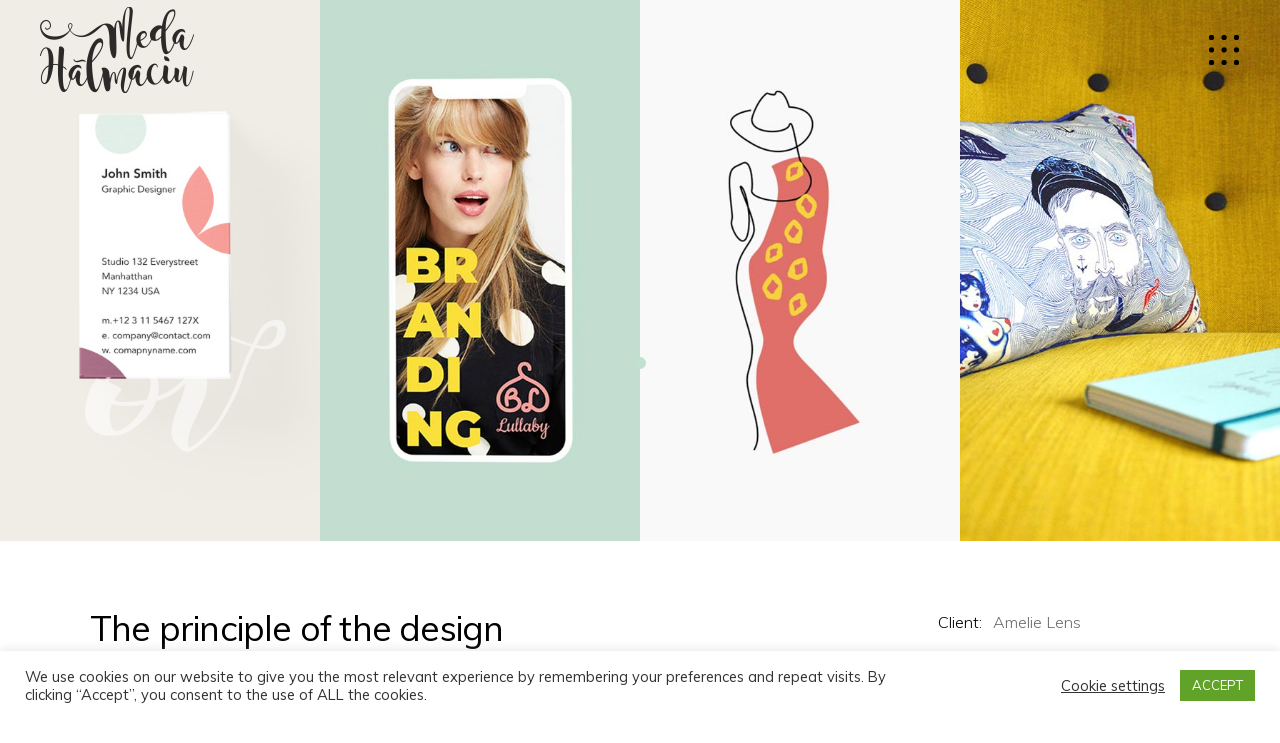

--- FILE ---
content_type: text/html; charset=UTF-8
request_url: https://medahalmaciu.ro/portfolio-item/the-principle-of-the-design/
body_size: 77151
content:
<!DOCTYPE html>
<html lang="ro-RO">
<head>
	
		<meta charset="UTF-8"/>
		<link rel="profile" href="http://gmpg.org/xfn/11"/>
		
				<meta name="viewport" content="width=device-width,initial-scale=1,user-scalable=yes">
		<title>The principle of the design &#8211; Meda Halmaciu</title>
<link rel='dns-prefetch' href='//www.google.com' />
<link rel='dns-prefetch' href='//fonts.googleapis.com' />
<link rel='dns-prefetch' href='//s.w.org' />
<link rel="alternate" type="application/rss+xml" title="Meda Halmaciu &raquo; Flux" href="https://medahalmaciu.ro/feed/" />
<link rel="alternate" type="application/rss+xml" title="Meda Halmaciu &raquo; Flux comentarii" href="https://medahalmaciu.ro/comments/feed/" />
<link rel="alternate" type="application/rss+xml" title="Flux comentarii Meda Halmaciu &raquo; The principle of the design" href="https://medahalmaciu.ro/portfolio-item/the-principle-of-the-design/feed/" />
		<script type="text/javascript">
			window._wpemojiSettings = {"baseUrl":"https:\/\/s.w.org\/images\/core\/emoji\/13.0.0\/72x72\/","ext":".png","svgUrl":"https:\/\/s.w.org\/images\/core\/emoji\/13.0.0\/svg\/","svgExt":".svg","source":{"concatemoji":"https:\/\/medahalmaciu.ro\/wp-includes\/js\/wp-emoji-release.min.js?ver=5.5.17"}};
			!function(e,a,t){var n,r,o,i=a.createElement("canvas"),p=i.getContext&&i.getContext("2d");function s(e,t){var a=String.fromCharCode;p.clearRect(0,0,i.width,i.height),p.fillText(a.apply(this,e),0,0);e=i.toDataURL();return p.clearRect(0,0,i.width,i.height),p.fillText(a.apply(this,t),0,0),e===i.toDataURL()}function c(e){var t=a.createElement("script");t.src=e,t.defer=t.type="text/javascript",a.getElementsByTagName("head")[0].appendChild(t)}for(o=Array("flag","emoji"),t.supports={everything:!0,everythingExceptFlag:!0},r=0;r<o.length;r++)t.supports[o[r]]=function(e){if(!p||!p.fillText)return!1;switch(p.textBaseline="top",p.font="600 32px Arial",e){case"flag":return s([127987,65039,8205,9895,65039],[127987,65039,8203,9895,65039])?!1:!s([55356,56826,55356,56819],[55356,56826,8203,55356,56819])&&!s([55356,57332,56128,56423,56128,56418,56128,56421,56128,56430,56128,56423,56128,56447],[55356,57332,8203,56128,56423,8203,56128,56418,8203,56128,56421,8203,56128,56430,8203,56128,56423,8203,56128,56447]);case"emoji":return!s([55357,56424,8205,55356,57212],[55357,56424,8203,55356,57212])}return!1}(o[r]),t.supports.everything=t.supports.everything&&t.supports[o[r]],"flag"!==o[r]&&(t.supports.everythingExceptFlag=t.supports.everythingExceptFlag&&t.supports[o[r]]);t.supports.everythingExceptFlag=t.supports.everythingExceptFlag&&!t.supports.flag,t.DOMReady=!1,t.readyCallback=function(){t.DOMReady=!0},t.supports.everything||(n=function(){t.readyCallback()},a.addEventListener?(a.addEventListener("DOMContentLoaded",n,!1),e.addEventListener("load",n,!1)):(e.attachEvent("onload",n),a.attachEvent("onreadystatechange",function(){"complete"===a.readyState&&t.readyCallback()})),(n=t.source||{}).concatemoji?c(n.concatemoji):n.wpemoji&&n.twemoji&&(c(n.twemoji),c(n.wpemoji)))}(window,document,window._wpemojiSettings);
		</script>
		<style type="text/css">
img.wp-smiley,
img.emoji {
	display: inline !important;
	border: none !important;
	box-shadow: none !important;
	height: 1em !important;
	width: 1em !important;
	margin: 0 .07em !important;
	vertical-align: -0.1em !important;
	background: none !important;
	padding: 0 !important;
}
</style>
	<link rel='stylesheet' id='wp-block-library-css'  href='https://medahalmaciu.ro/wp-includes/css/dist/block-library/style.min.css?ver=5.5.17' type='text/css' media='all' />
<link rel='stylesheet' id='wc-block-vendors-style-css'  href='https://medahalmaciu.ro/wp-content/plugins/woocommerce/packages/woocommerce-blocks/build/vendors-style.css?ver=3.1.0' type='text/css' media='all' />
<link rel='stylesheet' id='wc-block-style-css'  href='https://medahalmaciu.ro/wp-content/plugins/woocommerce/packages/woocommerce-blocks/build/style.css?ver=3.1.0' type='text/css' media='all' />
<link rel='stylesheet' id='contact-form-7-css'  href='https://medahalmaciu.ro/wp-content/plugins/contact-form-7/includes/css/styles.css?ver=5.2.2' type='text/css' media='all' />
<link rel='stylesheet' id='cookie-law-info-css'  href='https://medahalmaciu.ro/wp-content/plugins/cookie-law-info/public/css/cookie-law-info-public.css?ver=2.0.1' type='text/css' media='all' />
<link rel='stylesheet' id='cookie-law-info-gdpr-css'  href='https://medahalmaciu.ro/wp-content/plugins/cookie-law-info/public/css/cookie-law-info-gdpr.css?ver=2.0.1' type='text/css' media='all' />
<link rel='stylesheet' id='rs-plugin-settings-css'  href='https://medahalmaciu.ro/wp-content/plugins/revslider/public/assets/css/rs6.css?ver=6.0.8' type='text/css' media='all' />
<style id='rs-plugin-settings-inline-css' type='text/css'>
#rs-demo-id {}
</style>
<style id='woocommerce-inline-inline-css' type='text/css'>
.woocommerce form .form-row .required { visibility: visible; }
</style>
<link rel='stylesheet' id='maree-edge-default-style-css'  href='https://medahalmaciu.ro/wp-content/themes/maree/style.css?ver=5.5.17' type='text/css' media='all' />
<link rel='stylesheet' id='maree-edge-modules-css'  href='https://medahalmaciu.ro/wp-content/themes/maree/assets/css/modules.min.css?ver=5.5.17' type='text/css' media='all' />
<link rel='stylesheet' id='edgtf-dripicons-css'  href='https://medahalmaciu.ro/wp-content/themes/maree/framework/lib/icons-pack/dripicons/dripicons.css?ver=5.5.17' type='text/css' media='all' />
<link rel='stylesheet' id='edgtf-font_elegant-css'  href='https://medahalmaciu.ro/wp-content/themes/maree/framework/lib/icons-pack/elegant-icons/style.min.css?ver=5.5.17' type='text/css' media='all' />
<link rel='stylesheet' id='edgtf-font_awesome-css'  href='https://medahalmaciu.ro/wp-content/themes/maree/framework/lib/icons-pack/font-awesome/css/fontawesome-all.min.css?ver=5.5.17' type='text/css' media='all' />
<link rel='stylesheet' id='edgtf-ion_icons-css'  href='https://medahalmaciu.ro/wp-content/themes/maree/framework/lib/icons-pack/ion-icons/css/ionicons.min.css?ver=5.5.17' type='text/css' media='all' />
<link rel='stylesheet' id='edgtf-linea_icons-css'  href='https://medahalmaciu.ro/wp-content/themes/maree/framework/lib/icons-pack/linea-icons/style.css?ver=5.5.17' type='text/css' media='all' />
<link rel='stylesheet' id='edgtf-linear_icons-css'  href='https://medahalmaciu.ro/wp-content/themes/maree/framework/lib/icons-pack/linear-icons/style.css?ver=5.5.17' type='text/css' media='all' />
<link rel='stylesheet' id='edgtf-simple_line_icons-css'  href='https://medahalmaciu.ro/wp-content/themes/maree/framework/lib/icons-pack/simple-line-icons/simple-line-icons.css?ver=5.5.17' type='text/css' media='all' />
<link rel='stylesheet' id='mediaelement-css'  href='https://medahalmaciu.ro/wp-includes/js/mediaelement/mediaelementplayer-legacy.min.css?ver=4.2.13-9993131' type='text/css' media='all' />
<link rel='stylesheet' id='wp-mediaelement-css'  href='https://medahalmaciu.ro/wp-includes/js/mediaelement/wp-mediaelement.min.css?ver=5.5.17' type='text/css' media='all' />
<link rel='stylesheet' id='maree-edge-woo-css'  href='https://medahalmaciu.ro/wp-content/themes/maree/assets/css/woocommerce.min.css?ver=5.5.17' type='text/css' media='all' />
<style id='maree-edge-woo-inline-css' type='text/css'>
.postid-229 .edgtf-content .edgtf-content-inner > .edgtf-container > .edgtf-container-inner, .postid-229 .edgtf-content .edgtf-content-inner > .edgtf-full-width > .edgtf-full-width-inner { padding: 0 0 70px 0;}@media only screen and (max-width: 1024px) {.postid-229 .edgtf-content .edgtf-content-inner > .edgtf-container > .edgtf-container-inner, .postid-229 .edgtf-content .edgtf-content-inner > .edgtf-full-width > .edgtf-full-width-inner { padding: 0 0 70px 0;}}.postid-229 .edgtf-content .edgtf-content-inner > .edgtf-container > .edgtf-container-inner, .postid-229 .edgtf-content .edgtf-content-inner > .edgtf-full-width > .edgtf-full-width-inner { padding: 0 0 70px 0;}@media only screen and (max-width: 1024px) {.postid-229 .edgtf-content .edgtf-content-inner > .edgtf-container > .edgtf-container-inner, .postid-229 .edgtf-content .edgtf-content-inner > .edgtf-full-width > .edgtf-full-width-inner { padding: 0 0 70px 0;}}.postid-229 .edgtf-page-header .edgtf-menu-area { background-color: rgba(255, 255, 255, 0);}.postid-229 .edgtf-page-header .edgtf-logo-area { background-color: rgba(255, 255, 255, 0);}
</style>
<link rel='stylesheet' id='maree-edge-woo-responsive-css'  href='https://medahalmaciu.ro/wp-content/themes/maree/assets/css/woocommerce-responsive.min.css?ver=5.5.17' type='text/css' media='all' />
<link rel='stylesheet' id='maree-edge-style-dynamic-css'  href='https://medahalmaciu.ro/wp-content/themes/maree/assets/css/style_dynamic.css?ver=1668803423' type='text/css' media='all' />
<link rel='stylesheet' id='maree-edge-modules-responsive-css'  href='https://medahalmaciu.ro/wp-content/themes/maree/assets/css/modules-responsive.min.css?ver=5.5.17' type='text/css' media='all' />
<link rel='stylesheet' id='maree-edge-style-dynamic-responsive-css'  href='https://medahalmaciu.ro/wp-content/themes/maree/assets/css/style_dynamic_responsive.css?ver=1668803423' type='text/css' media='all' />
<link rel='stylesheet' id='maree-edge-google-fonts-css'  href='https://fonts.googleapis.com/css?family=Muli%3A300%2C400%2C400i%2C700%2C700i%7CPlayfair+Display%3A300%2C400%2C400i%2C700%2C700i&#038;subset=latin-ext&#038;ver=1.0.0' type='text/css' media='all' />
<link rel='stylesheet' id='newsletter-css'  href='https://medahalmaciu.ro/wp-content/plugins/newsletter/style.css?ver=7.1.7' type='text/css' media='all' />
<!--[if lt IE 9]>
<link rel='stylesheet' id='vc_lte_ie9-css'  href='https://medahalmaciu.ro/wp-content/plugins/js_composer/assets/css/vc_lte_ie9.min.css?ver=6.0.5' type='text/css' media='screen' />
<![endif]-->
<link rel='stylesheet' id='js_composer_front-css'  href='https://medahalmaciu.ro/wp-content/plugins/js_composer/assets/css/js_composer.min.css?ver=6.0.5' type='text/css' media='all' />
<script type='text/javascript' src='https://medahalmaciu.ro/wp-includes/js/jquery/jquery.js?ver=1.12.4-wp' id='jquery-core-js'></script>
<script type='text/javascript' id='cookie-law-info-js-extra'>
/* <![CDATA[ */
var Cli_Data = {"nn_cookie_ids":[],"cookielist":[],"non_necessary_cookies":[],"ccpaEnabled":"","ccpaRegionBased":"","ccpaBarEnabled":"","ccpaType":"gdpr","js_blocking":"1","custom_integration":"","triggerDomRefresh":"","secure_cookies":""};
var cli_cookiebar_settings = {"animate_speed_hide":"500","animate_speed_show":"500","background":"#FFF","border":"#b1a6a6c2","border_on":"","button_1_button_colour":"#61a229","button_1_button_hover":"#4e8221","button_1_link_colour":"#fff","button_1_as_button":"1","button_1_new_win":"","button_2_button_colour":"#333","button_2_button_hover":"#292929","button_2_link_colour":"#444","button_2_as_button":"","button_2_hidebar":"","button_3_button_colour":"#3566bb","button_3_button_hover":"#2a5296","button_3_link_colour":"#fff","button_3_as_button":"1","button_3_new_win":"","button_4_button_colour":"#000","button_4_button_hover":"#000000","button_4_link_colour":"#333333","button_4_as_button":"","button_7_button_colour":"#61a229","button_7_button_hover":"#4e8221","button_7_link_colour":"#fff","button_7_as_button":"1","button_7_new_win":"","font_family":"inherit","header_fix":"","notify_animate_hide":"1","notify_animate_show":"","notify_div_id":"#cookie-law-info-bar","notify_position_horizontal":"right","notify_position_vertical":"bottom","scroll_close":"","scroll_close_reload":"","accept_close_reload":"","reject_close_reload":"","showagain_tab":"","showagain_background":"#fff","showagain_border":"#000","showagain_div_id":"#cookie-law-info-again","showagain_x_position":"100px","text":"#333333","show_once_yn":"","show_once":"10000","logging_on":"","as_popup":"","popup_overlay":"1","bar_heading_text":"","cookie_bar_as":"banner","popup_showagain_position":"bottom-right","widget_position":"left"};
var log_object = {"ajax_url":"https:\/\/medahalmaciu.ro\/wp-admin\/admin-ajax.php"};
/* ]]> */
</script>
<script type='text/javascript' src='https://medahalmaciu.ro/wp-content/plugins/cookie-law-info/public/js/cookie-law-info-public.js?ver=2.0.1' id='cookie-law-info-js'></script>
<script type='text/javascript' src='https://medahalmaciu.ro/wp-content/plugins/revslider/public/assets/js/revolution.tools.min.js?ver=6.0' id='tp-tools-js'></script>
<script type='text/javascript' src='https://medahalmaciu.ro/wp-content/plugins/revslider/public/assets/js/rs6.min.js?ver=6.0.8' id='revmin-js'></script>
<script type='text/javascript' src='https://medahalmaciu.ro/wp-content/plugins/woocommerce/assets/js/jquery-blockui/jquery.blockUI.min.js?ver=2.70' id='jquery-blockui-js'></script>
<script type='text/javascript' id='wc-add-to-cart-js-extra'>
/* <![CDATA[ */
var wc_add_to_cart_params = {"ajax_url":"\/wp-admin\/admin-ajax.php","wc_ajax_url":"\/?wc-ajax=%%endpoint%%","i18n_view_cart":"Vezi co\u0219ul","cart_url":"https:\/\/medahalmaciu.ro\/cart\/","is_cart":"","cart_redirect_after_add":"no"};
/* ]]> */
</script>
<script type='text/javascript' src='https://medahalmaciu.ro/wp-content/plugins/woocommerce/assets/js/frontend/add-to-cart.min.js?ver=4.5.5' id='wc-add-to-cart-js'></script>
<script type='text/javascript' src='https://medahalmaciu.ro/wp-content/plugins/js_composer/assets/js/vendors/woocommerce-add-to-cart.js?ver=6.0.5' id='vc_woocommerce-add-to-cart-js-js'></script>
<link rel="EditURI" type="application/rsd+xml" title="RSD" href="https://medahalmaciu.ro/xmlrpc.php?rsd" />
<link rel="wlwmanifest" type="application/wlwmanifest+xml" href="https://medahalmaciu.ro/wp-includes/wlwmanifest.xml" /> 
<link rel='prev' title='Interactions with products' href='https://medahalmaciu.ro/portfolio-item/interactions-with-products/' />
<link rel='next' title='Harmony, rhythm, balance' href='https://medahalmaciu.ro/portfolio-item/harmony-rhythm-balance/' />
<link rel="canonical" href="https://medahalmaciu.ro/portfolio-item/the-principle-of-the-design/" />
<link rel='shortlink' href='https://medahalmaciu.ro/?p=229' />
<link rel="alternate" type="application/json+oembed" href="https://medahalmaciu.ro/wp-json/oembed/1.0/embed?url=https%3A%2F%2Fmedahalmaciu.ro%2Fportfolio-item%2Fthe-principle-of-the-design%2F" />
<link rel="alternate" type="text/xml+oembed" href="https://medahalmaciu.ro/wp-json/oembed/1.0/embed?url=https%3A%2F%2Fmedahalmaciu.ro%2Fportfolio-item%2Fthe-principle-of-the-design%2F&#038;format=xml" />
	<noscript><style>.woocommerce-product-gallery{ opacity: 1 !important; }</style></noscript>
	<meta name="generator" content="Powered by WPBakery Page Builder - drag and drop page builder for WordPress."/>
<meta name="generator" content="Powered by Slider Revolution 6.0.8 - responsive, Mobile-Friendly Slider Plugin for WordPress with comfortable drag and drop interface." />
<link rel="icon" href="https://medahalmaciu.ro/wp-content/uploads/2020/12/favicon_blue.png" sizes="32x32" />
<link rel="icon" href="https://medahalmaciu.ro/wp-content/uploads/2020/12/favicon_blue.png" sizes="192x192" />
<link rel="apple-touch-icon" href="https://medahalmaciu.ro/wp-content/uploads/2020/12/favicon_blue.png" />
<meta name="msapplication-TileImage" content="https://medahalmaciu.ro/wp-content/uploads/2020/12/favicon_blue.png" />
<script type="text/javascript">function setREVStartSize(a){try{var b,c=document.getElementById(a.c).parentNode.offsetWidth;if(c=0===c||isNaN(c)?window.innerWidth:c,a.tabw=void 0===a.tabw?0:parseInt(a.tabw),a.thumbw=void 0===a.thumbw?0:parseInt(a.thumbw),a.tabh=void 0===a.tabh?0:parseInt(a.tabh),a.thumbh=void 0===a.thumbh?0:parseInt(a.thumbh),a.tabhide=void 0===a.tabhide?0:parseInt(a.tabhide),a.thumbhide=void 0===a.thumbhide?0:parseInt(a.thumbhide),a.mh=void 0===a.mh||""==a.mh?0:a.mh,"fullscreen"===a.layout||"fullscreen"===a.l)b=Math.max(a.mh,window.innerHeight);else{for(var d in a.gw=Array.isArray(a.gw)?a.gw:[a.gw],a.rl)(void 0===a.gw[d]||0===a.gw[d])&&(a.gw[d]=a.gw[d-1]);for(var d in a.gh=void 0===a.el||""===a.el||Array.isArray(a.el)&&0==a.el.length?a.gh:a.el,a.gh=Array.isArray(a.gh)?a.gh:[a.gh],a.rl)(void 0===a.gh[d]||0===a.gh[d])&&(a.gh[d]=a.gh[d-1]);var e,f=Array(a.rl.length),g=0;for(var d in a.tabw=a.tabhide>=c?0:a.tabw,a.thumbw=a.thumbhide>=c?0:a.thumbw,a.tabh=a.tabhide>=c?0:a.tabh,a.thumbh=a.thumbhide>=c?0:a.thumbh,a.rl)f[d]=a.rl[d]<window.innerWidth?0:a.rl[d];for(var d in e=f[0],f)e>f[d]&&0<f[d]&&(e=f[d],g=d);var h=c>a.gw[g]+a.tabw+a.thumbw?1:(c-(a.tabw+a.thumbw))/a.gw[g];b=a.gh[g]*h+(a.tabh+a.thumbh)}void 0===window.rs_init_css&&(window.rs_init_css=document.head.appendChild(document.createElement("style"))),document.getElementById(a.c).height=b,window.rs_init_css.innerHTML+="#"+a.c+"_wrapper { height: "+b+"px }"}catch(a){console.log("Failure at Presize of Slider:"+a)}};</script>
<noscript><style> .wpb_animate_when_almost_visible { opacity: 1; }</style></noscript></head>
<body class="portfolio-item-template-default single single-portfolio-item postid-229 theme-maree maree-core-1.0 woocommerce-no-js maree-ver-1.0 edgtf-custom-cursor-enabled edgtf-grid-1300 edgtf-empty-google-api edgtf-wide-dropdown-menu-content-in-grid edgtf-follow-portfolio-info edgtf-no-behavior edgtf-dropdown-animate-height edgtf-header-minimal edgtf-menu-area-shadow-disable edgtf-menu-area-in-grid-shadow-disable edgtf-menu-area-border-disable edgtf-menu-area-in-grid-border-disable edgtf-logo-area-border-disable edgtf-logo-area-in-grid-border-disable edgtf-header-vertical-shadow-disable edgtf-header-vertical-border-disable edgtf-side-menu-slide-from-right edgtf-woocommerce-columns-3 edgtf-woo-normal-space edgtf-woo-pl-info-below-image edgtf-woo-single-thumb-below-image edgtf-woo-single-has-pretty-photo edgtf-default-mobile-header edgtf-sticky-up-mobile-header edgtf-fullscreen-search edgtf-search-fade wpb-js-composer js-comp-ver-6.0.5 vc_responsive edgtf-fade-push-text-right" itemscope itemtype="http://schema.org/WebPage">
    <div class="edgtf-wrapper">
        <div class="edgtf-wrapper-inner">
            <div class="edgtf-fullscreen-search-holder">
	<a class="edgtf-search-close edgtf-search-close-icon-pack" href="javascript:void(0)">
		<span aria-hidden="true" class="edgtf-icon-font-elegant icon_close " ></span>	</a>
	<div class="edgtf-fullscreen-search-table">
		<div class="edgtf-fullscreen-search-cell">
			<div class="edgtf-fullscreen-search-inner">
				<form action="https://medahalmaciu.ro/" class="edgtf-fullscreen-search-form" method="get">
					<div class="edgtf-form-holder">
						<div class="edgtf-form-holder-inner">
							<div class="edgtf-field-holder">
								<input type="text" placeholder="Search..." name="s" class="edgtf-search-field" autocomplete="off" required />
							</div>
							<button type="submit" class="edgtf-search-submit edgtf-search-submit-icon-pack">
								<span aria-hidden="true" class="edgtf-icon-font-elegant icon_search " ></span>							</button>
							<div class="edgtf-line"></div>
						</div>
					</div>
				</form>
			</div>
		</div>
	</div>
</div>
<header class="edgtf-page-header">
		
				
	<div class="edgtf-menu-area">
				
						
			<div class="edgtf-vertical-align-containers">
				<div class="edgtf-position-left"><!--
				 --><div class="edgtf-position-left-inner">
						
	
	<div class="edgtf-logo-wrapper">
		<a itemprop="url" href="https://medahalmaciu.ro/" style="height: 86px;">
			<img itemprop="image" class="edgtf-normal-logo" src="https://medahalmaciu.ro/wp-content/uploads/2020/11/Logo-Meda-Halmaciu.png" width="308" height="172"  alt="logo"/>
			<img itemprop="image" class="edgtf-dark-logo" src="https://medahalmaciu.ro/wp-content/uploads/2020/11/Logo-Meda-Halmaciu.png" width="308" height="172"  alt="dark logo"/>			<img itemprop="image" class="edgtf-light-logo" src="https://maree.edge-themes.com/wp-content/themes/maree/assets/img/logo_white.png"  alt="light logo"/>		</a>
	</div>

					</div>
				</div>
				<div class="edgtf-position-right"><!--
				 --><div class="edgtf-position-right-inner">
						<a href="javascript:void(0)" class="edgtf-fullscreen-menu-opener edgtf-fullscreen-menu-opener-predefined">
							<span class="edgtf-fullscreen-menu-close-icon">
								<span aria-hidden="true" class="edgtf-icon-font-elegant icon_close "></span>							</span>
							<span class="edgtf-fullscreen-menu-opener-icon">
                                <svg xmlns="http://www.w3.org/2000/svg" width="32" height="32" viewBox="0 0 32 32"><circle cx="3.5" cy="28.5" r="2.6"/><circle cx="16.1" cy="28.5" r="2.6"/><circle cx="28.5" cy="28.5" r="2.6"/><circle cx="3.5" cy="3.5" r="2.6"/><circle cx="16.1" cy="3.5" r="2.6"/><circle cx="28.5" cy="3.5" r="2.6"/><circle cx="3.5" cy="15.9" r="2.6"/><circle cx="16.1" cy="15.9" r="2.6"/><circle cx="28.5" cy="15.9" r="2.6"/></svg>							</span>
						</a>
					</div>
				</div>
			</div>
				
			</div>
			
		
		
	</header>
<header class="edgtf-mobile-header">
		
	<div class="edgtf-mobile-header-inner">
		<div class="edgtf-mobile-header-holder">
			<div class="edgtf-grid">
				<div class="edgtf-vertical-align-containers">
					<div class="edgtf-position-left"><!--
					 --><div class="edgtf-position-left-inner">
							
<div class="edgtf-mobile-logo-wrapper">
	<a itemprop="url" href="https://medahalmaciu.ro/" style="height: 86px">
		<img itemprop="image" src="https://medahalmaciu.ro/wp-content/uploads/2020/11/Logo-Meda-Halmaciu.png" width="308" height="172"  alt="Mobile Logo"/>
	</a>
</div>

						</div>
					</div>
					<div class="edgtf-position-right"><!--
					 --><div class="edgtf-position-right-inner">
							<a href="javascript:void(0)" class="edgtf-fullscreen-menu-opener edgtf-fullscreen-menu-opener-predefined">
								<span class="edgtf-fullscreen-menu-close-icon">
									<span aria-hidden="true" class="edgtf-icon-font-elegant icon_close "></span>								</span>
								<span class="edgtf-fullscreen-menu-opener-icon">
                                    <svg xmlns="http://www.w3.org/2000/svg" width="32" height="32" viewBox="0 0 32 32"><circle cx="3.5" cy="28.5" r="2.6"/><circle cx="16.1" cy="28.5" r="2.6"/><circle cx="28.5" cy="28.5" r="2.6"/><circle cx="3.5" cy="3.5" r="2.6"/><circle cx="16.1" cy="3.5" r="2.6"/><circle cx="28.5" cy="3.5" r="2.6"/><circle cx="3.5" cy="15.9" r="2.6"/><circle cx="16.1" cy="15.9" r="2.6"/><circle cx="28.5" cy="15.9" r="2.6"/></svg>								</span>
							</a>
						</div>
					</div>
				</div>
			</div>
		</div>
	</div>
	
	</header>

			<a id='edgtf-back-to-top' href='#'>
                <span>
					<svg version="1.1" xmlns="http://www.w3.org/2000/svg" xmlns:xlink="http://www.w3.org/1999/xlink" x="0px" y="0px"
						width="20px" height="23px" viewBox="0 0 20 23" enable-background="new 0 0 20 23" xml:space="preserve">
						<line fill="#FFFFFF" stroke="#FFFFFF" stroke-width="2" stroke-linecap="round" stroke-miterlimit="10" x1="10" y1="21.5" x2="10" y2="2.5"/>
						<g>
							<path fill="#FFFFFF" d="M3.926,7.484c-0.388-0.404-0.388-0.801,0-1.188l5.493-5.493c0.14-0.176,0.334-0.264,0.58-0.264
								s0.44,0.088,0.582,0.264l5.493,5.493c0.387,0.388,0.387,0.784,0,1.188c-0.389,0.405-0.775,0.396-1.162-0.026L9.999,2.599
								L5.088,7.458C4.7,7.88,4.313,7.89,3.926,7.484z"/>
						</g>
					</svg>
                </span>
			</a>
		<div class="edgtf-fullscreen-menu-holder-outer">
	<div class="edgtf-fullscreen-menu-holder">
		<div class="edgtf-fullscreen-menu-holder-inner">
							<div class="edgtf-container-inner">
						
						
			<nav class="edgtf-fullscreen-menu">
	<ul id="menu-fullscreen-menu" class=""><li id="popup-menu-item-2167" class="menu-item menu-item-type-custom menu-item-object-custom menu-item-has-children  has_sub"><a href="#" class=""><span class="edge-menu-underline" style="background-image: linear-gradient(transparent calc(100% - 13px), #c0e1cf 0);">Home</span><span class="edgtf-fullscreen-menu-arrow">+</span></a>
<ul class="sub_menu">
	<li id="popup-menu-item-2218" class="menu-item menu-item-type-post_type menu-item-object-page menu-item-home "><a href="https://medahalmaciu.ro/" class=""><span class="edge-menu-underline" style="background-image: linear-gradient(transparent calc(100% - 13px), #c0e1cf 0);">Main Home</span></a></li>
	<li id="popup-menu-item-2219" class="menu-item menu-item-type-post_type menu-item-object-page "><a href="https://medahalmaciu.ro/floating-portfolio/" class=""><span class="edge-menu-underline" style="background-image: linear-gradient(transparent calc(100% - 13px), #c0e1cf 0);">Floating Portfolio</span></a></li>
	<li id="popup-menu-item-2240" class="menu-item menu-item-type-post_type menu-item-object-page "><a href="https://medahalmaciu.ro/animated-slider/" class=""><span class="edge-menu-underline" style="background-image: linear-gradient(transparent calc(100% - 13px), #c0e1cf 0);">Animated Slider</span></a></li>
	<li id="popup-menu-item-2220" class="menu-item menu-item-type-post_type menu-item-object-page "><a href="https://medahalmaciu.ro/portfolio-metro/" class=""><span class="edge-menu-underline" style="background-image: linear-gradient(transparent calc(100% - 13px), #c0e1cf 0);">Portfolio Metro</span></a></li>
	<li id="popup-menu-item-2221" class="menu-item menu-item-type-post_type menu-item-object-page "><a href="https://medahalmaciu.ro/interactive-links/" class=""><span class="edge-menu-underline" style="background-image: linear-gradient(transparent calc(100% - 13px), #c0e1cf 0);">Interactive Links</span></a></li>
	<li id="popup-menu-item-2222" class="menu-item menu-item-type-post_type menu-item-object-page "><a href="https://medahalmaciu.ro/split-slider-showcase/" class=""><span class="edge-menu-underline" style="background-image: linear-gradient(transparent calc(100% - 13px), #c0e1cf 0);">Split Slider Showcase</span></a></li>
</ul>
</li>
<li id="popup-menu-item-2169" class="menu-item menu-item-type-custom menu-item-object-custom menu-item-has-children  has_sub"><a href="#" class=""><span class="edge-menu-underline" style="background-image: linear-gradient(transparent calc(100% - 13px), #c0e1cf 0);">Pages</span><span class="edgtf-fullscreen-menu-arrow">+</span></a>
<ul class="sub_menu">
	<li id="popup-menu-item-2224" class="menu-item menu-item-type-post_type menu-item-object-page "><a href="https://medahalmaciu.ro/pricing-plans/" class=""><span class="edge-menu-underline" style="background-image: linear-gradient(transparent calc(100% - 13px), #c0e1cf 0);">Pricing Plans</span></a></li>
	<li id="popup-menu-item-2272" class="menu-item menu-item-type-post_type menu-item-object-page "><a href="https://medahalmaciu.ro/contact-us/" class=""><span class="edge-menu-underline" style="background-image: linear-gradient(transparent calc(100% - 13px), #c0e1cf 0);">Contact Us</span></a></li>
</ul>
</li>
<li id="popup-menu-item-2168" class="menu-item menu-item-type-custom menu-item-object-custom menu-item-has-children  has_sub"><a href="#" class=""><span class="edge-menu-underline" style="background-image: linear-gradient(transparent calc(100% - 13px), #c0e1cf 0);">Portfolio</span><span class="edgtf-fullscreen-menu-arrow">+</span></a>
<ul class="sub_menu">
	<li id="popup-menu-item-2326" class="menu-item menu-item-type-post_type menu-item-object-page "><a href="https://medahalmaciu.ro/scattered/" class=""><span class="edge-menu-underline" style="background-image: linear-gradient(transparent calc(100% - 13px), #c0e1cf 0);">Scattered</span></a></li>
	<li id="popup-menu-item-2274" class="menu-item menu-item-type-post_type menu-item-object-page "><a href="https://medahalmaciu.ro/pinterest/" class=""><span class="edge-menu-underline" style="background-image: linear-gradient(transparent calc(100% - 13px), #c0e1cf 0);">Pinterest</span></a></li>
	<li id="popup-menu-item-2273" class="menu-item menu-item-type-post_type menu-item-object-page "><a href="https://medahalmaciu.ro/gallery/" class=""><span class="edge-menu-underline" style="background-image: linear-gradient(transparent calc(100% - 13px), #c0e1cf 0);">Gallery</span></a></li>
</ul>
</li>
<li id="popup-menu-item-2170" class="menu-item menu-item-type-custom menu-item-object-custom menu-item-has-children  has_sub"><a href="#" class=""><span class="edge-menu-underline" style="background-image: linear-gradient(transparent calc(100% - 13px), #c0e1cf 0);">Blog</span><span class="edgtf-fullscreen-menu-arrow">+</span></a>
<ul class="sub_menu">
	<li id="popup-menu-item-2226" class="menu-item menu-item-type-post_type menu-item-object-page "><a href="https://medahalmaciu.ro/blog-right-sidebar/" class=""><span class="edge-menu-underline" style="background-image: linear-gradient(transparent calc(100% - 13px), #c0e1cf 0);">Right Sidebar</span></a></li>
	<li id="popup-menu-item-2225" class="menu-item menu-item-type-post_type menu-item-object-page "><a href="https://medahalmaciu.ro/blog-left-sidebar/" class=""><span class="edge-menu-underline" style="background-image: linear-gradient(transparent calc(100% - 13px), #c0e1cf 0);">Left Sidebar</span></a></li>
	<li id="popup-menu-item-2228" class="menu-item menu-item-type-post_type menu-item-object-post "><a href="https://medahalmaciu.ro/the-more-you-use-more-you-know/" class=""><span class="edge-menu-underline" style="background-image: linear-gradient(transparent calc(100% - 13px), #c0e1cf 0);">Single Post</span></a></li>
</ul>
</li>
<li id="popup-menu-item-2227" class="menu-item menu-item-type-post_type menu-item-object-page menu-item-has-children  has_sub"><a href="https://medahalmaciu.ro/shop-list/" class=""><span class="edge-menu-underline" style="background-image: linear-gradient(transparent calc(100% - 13px), #c0e1cf 0);">Shop</span><span class="edgtf-fullscreen-menu-arrow">+</span></a>
<ul class="sub_menu">
	<li id="popup-menu-item-2316" class="menu-item menu-item-type-post_type menu-item-object-page "><a href="https://medahalmaciu.ro/elements/shop-list/" class=""><span class="edge-menu-underline" style="background-image: linear-gradient(transparent calc(100% - 13px), #c0e1cf 0);">Product List</span></a></li>
	<li id="popup-menu-item-2317" class="menu-item menu-item-type-post_type menu-item-object-product "><a href="https://medahalmaciu.ro/product/pineapple-case/" class=""><span class="edge-menu-underline" style="background-image: linear-gradient(transparent calc(100% - 13px), #c0e1cf 0);">Product Single</span></a></li>
	<li id="popup-menu-item-2325" class="menu-item menu-item-type-post_type menu-item-object-page "><a href="https://medahalmaciu.ro/cart/" class=""><span class="edge-menu-underline" style="background-image: linear-gradient(transparent calc(100% - 13px), #c0e1cf 0);">Cart</span></a></li>
</ul>
</li>
<li id="popup-menu-item-2315" class="menu-item menu-item-type-post_type menu-item-object-page "><a target="_blank" href="https://medahalmaciu.ro/landing/" class=""><span class="edge-menu-underline" style="background-image: linear-gradient(transparent calc(100% - 13px), #c0e1cf 0);">Landing</span></a></li>
</ul></nav>			
						
							</div>
					</div>
	</div>
</div>	        
            <div class="edgtf-content" style="margin-top: -100px">
                <div class="edgtf-content-inner"><div class="edgtf-full-width edgtf-wide-slider">
    <div class="edgtf-full-width-inner">
        			<div class="edgtf-portfolio-single-holder edgtf-ps-wide-slider-layout">
				<div class="edgtf-big-image-holder">
            <div class="edgtf-portfolio-media edgtf-ptf-wide-slider edgtf-slick-slider-navigation-style">
                            <div class="edgtf-portfolio-single-media">
                    	<a itemprop="image" title="h-3-port-gallery-8" data-rel="prettyPhoto[single_pretty_photo]" href="https://medahalmaciu.ro/wp-content/uploads/2019/05/h-3-port-gallery-8.jpg">

	<img itemprop="image" src="https://medahalmaciu.ro/wp-content/uploads/2019/05/h-3-port-gallery-8.jpg" alt="m"/>

	</a>
                </div>
                            <div class="edgtf-portfolio-single-media">
                    	<a itemprop="image" title="h-3-port-gallery-9" data-rel="prettyPhoto[single_pretty_photo]" href="https://medahalmaciu.ro/wp-content/uploads/2019/05/h-3-port-gallery-9.jpg">

	<img itemprop="image" src="https://medahalmaciu.ro/wp-content/uploads/2019/05/h-3-port-gallery-9.jpg" alt="m"/>

	</a>
                </div>
                            <div class="edgtf-portfolio-single-media">
                    	<a itemprop="image" title="h-3-port-gallery-10" data-rel="prettyPhoto[single_pretty_photo]" href="https://medahalmaciu.ro/wp-content/uploads/2019/05/h-3-port-gallery-10-1.jpg">

	<img itemprop="image" src="https://medahalmaciu.ro/wp-content/uploads/2019/05/h-3-port-gallery-10-1.jpg" alt="m"/>

	</a>
                </div>
                            <div class="edgtf-portfolio-single-media">
                    	<a itemprop="image" title="h-3-port-gallery-11" data-rel="prettyPhoto[single_pretty_photo]" href="https://medahalmaciu.ro/wp-content/uploads/2019/05/h-3-port-gallery-11-1.jpg">

	<img itemprop="image" src="https://medahalmaciu.ro/wp-content/uploads/2019/05/h-3-port-gallery-11-1.jpg" alt="m"/>

	</a>
                </div>
                            <div class="edgtf-portfolio-single-media">
                    	<a itemprop="image" title="h-3-port-gallery-12" data-rel="prettyPhoto[single_pretty_photo]" href="https://medahalmaciu.ro/wp-content/uploads/2019/05/h-3-port-gallery-12-1.jpg">

	<img itemprop="image" src="https://medahalmaciu.ro/wp-content/uploads/2019/05/h-3-port-gallery-12-1.jpg" alt="m"/>

	</a>
                </div>
                    </div>
    </div>
<div class="edgtf-container">
    <div class="edgtf-container-inner clearfix">
        <div class="edgtf-grid-row">
            <div class="edgtf-grid-col-9">
                <div class="edgtf-ps-info-item edgtf-ps-content-item">
    <div class="vc_row wpb_row vc_row-fluid" ><div class="wpb_column vc_column_container vc_col-sm-12"><div class="vc_column-inner"><div class="wpb_wrapper">
	<div class="wpb_text_column wpb_content_element " >
		<div class="wpb_wrapper">
			<h3>The principle of the design</h3>

		</div>
	</div>
<div class="vc_empty_space"   style="height: 14px"><span class="vc_empty_space_inner"></span></div>
	<div class="wpb_text_column wpb_content_element " >
		<div class="wpb_wrapper">
			<p>Lorem ipsum dolor sit amet, consectetur adipiscing elit, sed do eiusmod tempor incididunt ut labore et dolore magna aliqu. Ut enim ad minim veniam, quis nostrud exercitation ullamco laboris nisi ut aliquip ex ea commodo consequat. Duis auteore eu fugiat nulla pariat Sed ut perspiciatis unde omnis iste natus error sit voluptatem accusantium doloremque laudantium.</p>

		</div>
	</div>
</div></div></div></div>
</div>            </div>
            <div class="edgtf-grid-col-3">
                <div class="edgtf-ps-info-holder">
                            <div class="edgtf-ps-info-item edgtf-ps-custom-field">
            <h4 class="edgtf-ps-info-title">Client:</h4>            <p>
                <a itemprop="url" href="#">                    Amelie Lens                </a>            </p>
        </div>
            <div class="edgtf-ps-info-item edgtf-ps-custom-field">
            <h4 class="edgtf-ps-info-title">More info:</h4>            <p>
                <a itemprop="url" href="https://www.behance.net/edge-themes">                    Behance                </a>            </p>
        </div>
            <div class="edgtf-ps-info-item edgtf-ps-tags">
	    <h4 class="edgtf-ps-info-title">Tags:</h4>                    <a itemprop="url" class="edgtf-ps-info-tag" href="https://medahalmaciu.ro/portfolio-tag/explore/">Explore,</a>
                        <a itemprop="url" class="edgtf-ps-info-tag" href="https://medahalmaciu.ro/portfolio-tag/ideas/">Ideas</a>
                </div>
	<div class="edgtf-ps-info-item edgtf-ps-social-share">
		<div class="edgtf-social-share-holder edgtf-list">	
	<p class="edgtf-social-title">Share:</p>
	<ul>
		<li class="edgtf-facebook-share">
	<a itemprop="url" class="edgtf-share-link" href="#" onclick="window.open(&#039;http://www.facebook.com/sharer.php?u=https%3A%2F%2Fmedahalmaciu.ro%2Fportfolio-item%2Fthe-principle-of-the-design%2F&#039;, &#039;sharer&#039;, &#039;toolbar=0,status=0,width=620,height=280&#039;);">
	 				<span class="edgtf-social-network-icon social_facebook"></span>
			</a>
</li><li class="edgtf-twitter-share">
	<a itemprop="url" class="edgtf-share-link" href="#" onclick="window.open(&#039;http://twitter.com/home?status=Lorem+ipsum+dolor+sit+amet%2C+consectetur+adipiscing+elit%2C+sed+do+eiusmod+tempor+incididunt+ut+labore+et+dolore+magna+https://medahalmaciu.ro/portfolio-item/the-principle-of-the-design/&#039;, &#039;popupwindow&#039;, &#039;scrollbars=yes,width=800,height=400&#039;);">
	 				<span class="edgtf-social-network-icon social_twitter"></span>
			</a>
</li><li class="edgtf-linkedin-share">
	<a itemprop="url" class="edgtf-share-link" href="#" onclick="popUp=window.open(&#039;http://linkedin.com/shareArticle?mini=true&amp;url=https%3A%2F%2Fmedahalmaciu.ro%2Fportfolio-item%2Fthe-principle-of-the-design%2F&amp;title=The+principle+of+the+design&#039;, &#039;popupwindow&#039;, &#039;scrollbars=yes,width=800,height=400&#039;);popUp.focus();return false;">
	 				<span class="edgtf-social-network-icon social_linkedin"></span>
			</a>
</li><li class="edgtf-tumblr-share">
	<a itemprop="url" class="edgtf-share-link" href="#" onclick="popUp=window.open(&#039;http://www.tumblr.com/share/link?url=https%3A%2F%2Fmedahalmaciu.ro%2Fportfolio-item%2Fthe-principle-of-the-design%2F&amp;name=The+principle+of+the+design&amp;description=Lorem+ipsum+dolor+sit+amet%2C+consectetur+adipiscing+elit%2C+sed+do+eiusmod+tempor+incididunt+ut+labore+et+dolore+magna+aliqu.+Ut+enim+ad+minim+veniam%2C+quis+nostrud+exercitation+ullamco+laboris+nisi+ut+aliquip+ex+ea+commodo+consequat.+Duis+auteore+eu+fugiat+nulla+pariat+Sed+ut+perspiciatis+unde+omnis+iste+natus+error+sit+voluptatem+accusantium+doloremque+laudantium%2C+totam+rem+aperiam%2C+eaque+ipsa+quae+ab+illo+inventore+veritatis+etut+perspiciatis+unde+omnis+iste+natus+error+sit+voluptatem+accusantium+doloremque+laudantium%2C+totam+rem+aperiam%2C+eaque+ipsa+&#039;, &#039;popupwindow&#039;, &#039;scrollbars=yes,width=800,height=400&#039;);popUp.focus();return false;">
	 				<span class="edgtf-social-network-icon social_tumblr"></span>
			</a>
</li><li class="edgtf-pinterest-share">
	<a itemprop="url" class="edgtf-share-link" href="#" onclick="popUp=window.open(&#039;http://pinterest.com/pin/create/button/?url=https%3A%2F%2Fmedahalmaciu.ro%2Fportfolio-item%2Fthe-principle-of-the-design%2F&amp;description=The principle of the design&amp;media=https%3A%2F%2Fmedahalmaciu.ro%2Fwp-content%2Fuploads%2F2019%2F05%2Fh-7-port-img-5.jpg&#039;, &#039;popupwindow&#039;, &#039;scrollbars=yes,width=800,height=400&#039;);popUp.focus();return false;">
	 				<span class="edgtf-social-network-icon social_pinterest"></span>
			</a>
</li>	</ul>
</div>	</div>
                </div>
            </div>
        </div>
    </div>
</div>					
					<div class="edgtf-container">
						<div class="edgtf-container-inner clearfix">
                                    <div class="edgtf-ps-navigation">
                    <div class="edgtf-ps-prev">
                            </div>
        
                    <div class="edgtf-ps-back-btn">
                <a itemprop="url" href="https://medahalmaciu.ro/?post_type=wpcf7_contact_form&#038;p=6">
                    <span class="edgtf-dots-first-row">
                        <span class="edgtf-dot-1"></span>
                        <span class="edgtf-dot-2"></span>
                    </span>
                    <span class="edgtf-dots-second-row">
                        <span class="edgtf-dot-3"></span>
                        <span class="edgtf-dot-4"></span>
                    </span>
                </a>
            </div>
        
                    <div class="edgtf-ps-next">
                            </div>
            </div>
    <div class="edgtf-ps-related-posts-holder">
        <div class="edgtf-ps-related-posts-title">
            <h4>Related projects:</h4>
        </div>
        <div class="edgtf-ps-related-posts">
                                <div class="edgtf-ps-related-post">
                                                    <div class="edgtf-ps-related-image">
                                <a itemprop="url" href="https://medahalmaciu.ro/portfolio-item/the-essence-of-romance/">
                                    <img width="650" height="650" src="https://medahalmaciu.ro/wp-content/uploads/2019/05/h-6-port-img-2-650x650.jpg" class="attachment-maree_edge_image_square size-maree_edge_image_square wp-post-image" alt="m" loading="lazy" srcset="https://medahalmaciu.ro/wp-content/uploads/2019/05/h-6-port-img-2-650x650.jpg 650w, https://medahalmaciu.ro/wp-content/uploads/2019/05/h-6-port-img-2-300x300.jpg 300w, https://medahalmaciu.ro/wp-content/uploads/2019/05/h-6-port-img-2-100x100.jpg 100w, https://medahalmaciu.ro/wp-content/uploads/2019/05/h-6-port-img-2-150x150.jpg 150w" sizes="(max-width: 650px) 100vw, 650px" />                                </a>
                            </div>
                                                <div class="edgtf-ps-related-text">
                            <div class="edgtf-ps-text-wrapper">
                                <div class="edgtf-ps-text">
                                    <h4 itemprop="name" class="edgtf-ps-related-title entry-title">
                                        The essence of romance.                                    </h4>
                                                                                                        </div>
                            </div>
                        </div>
                        <a itemprop="url" class="edgtf-ps-link" href="https://medahalmaciu.ro/portfolio-item/the-essence-of-romance/" target="_self"></a>
                    </div>
                                    <div class="edgtf-ps-related-post">
                                                    <div class="edgtf-ps-related-image">
                                <a itemprop="url" href="https://medahalmaciu.ro/portfolio-item/the-temple-of-art/">
                                    <img width="650" height="650" src="https://medahalmaciu.ro/wp-content/uploads/2019/05/h-6-port-img-3-650x650.jpg" class="attachment-maree_edge_image_square size-maree_edge_image_square wp-post-image" alt="m" loading="lazy" srcset="https://medahalmaciu.ro/wp-content/uploads/2019/05/h-6-port-img-3-650x650.jpg 650w, https://medahalmaciu.ro/wp-content/uploads/2019/05/h-6-port-img-3-300x300.jpg 300w, https://medahalmaciu.ro/wp-content/uploads/2019/05/h-6-port-img-3-100x100.jpg 100w, https://medahalmaciu.ro/wp-content/uploads/2019/05/h-6-port-img-3-150x150.jpg 150w" sizes="(max-width: 650px) 100vw, 650px" />                                </a>
                            </div>
                                                <div class="edgtf-ps-related-text">
                            <div class="edgtf-ps-text-wrapper">
                                <div class="edgtf-ps-text">
                                    <h4 itemprop="name" class="edgtf-ps-related-title entry-title">
                                        The temple of art.                                    </h4>
                                                                                                        </div>
                            </div>
                        </div>
                        <a itemprop="url" class="edgtf-ps-link" href="https://medahalmaciu.ro/portfolio-item/the-temple-of-art/" target="_self"></a>
                    </div>
                                    <div class="edgtf-ps-related-post">
                                                    <div class="edgtf-ps-related-image">
                                <a itemprop="url" href="https://medahalmaciu.ro/portfolio-item/the-customary-stone/">
                                    <img width="650" height="650" src="https://medahalmaciu.ro/wp-content/uploads/2019/05/h-6-port-img-4-650x650.jpg" class="attachment-maree_edge_image_square size-maree_edge_image_square wp-post-image" alt="m" loading="lazy" srcset="https://medahalmaciu.ro/wp-content/uploads/2019/05/h-6-port-img-4-650x650.jpg 650w, https://medahalmaciu.ro/wp-content/uploads/2019/05/h-6-port-img-4-300x300.jpg 300w, https://medahalmaciu.ro/wp-content/uploads/2019/05/h-6-port-img-4-100x100.jpg 100w, https://medahalmaciu.ro/wp-content/uploads/2019/05/h-6-port-img-4-150x150.jpg 150w" sizes="(max-width: 650px) 100vw, 650px" />                                </a>
                            </div>
                                                <div class="edgtf-ps-related-text">
                            <div class="edgtf-ps-text-wrapper">
                                <div class="edgtf-ps-text">
                                    <h4 itemprop="name" class="edgtf-ps-related-title entry-title">
                                        The customary stone.                                    </h4>
                                                                                                        </div>
                            </div>
                        </div>
                        <a itemprop="url" class="edgtf-ps-link" href="https://medahalmaciu.ro/portfolio-item/the-customary-stone/" target="_self"></a>
                    </div>
                                    <div class="edgtf-ps-related-post">
                                                    <div class="edgtf-ps-related-image">
                                <a itemprop="url" href="https://medahalmaciu.ro/portfolio-item/all-these-illustrations/">
                                    <img width="650" height="650" src="https://medahalmaciu.ro/wp-content/uploads/2019/05/h-2-port-img-1-650x650.jpg" class="attachment-maree_edge_image_square size-maree_edge_image_square wp-post-image" alt="m" loading="lazy" srcset="https://medahalmaciu.ro/wp-content/uploads/2019/05/h-2-port-img-1-650x650.jpg 650w, https://medahalmaciu.ro/wp-content/uploads/2019/05/h-2-port-img-1-300x300.jpg 300w, https://medahalmaciu.ro/wp-content/uploads/2019/05/h-2-port-img-1-100x100.jpg 100w, https://medahalmaciu.ro/wp-content/uploads/2019/05/h-2-port-img-1-150x150.jpg 150w" sizes="(max-width: 650px) 100vw, 650px" />                                </a>
                            </div>
                                                <div class="edgtf-ps-related-text">
                            <div class="edgtf-ps-text-wrapper">
                                <div class="edgtf-ps-text">
                                    <h4 itemprop="name" class="edgtf-ps-related-title entry-title">
                                        All these illustrations                                    </h4>
                                                                                                        </div>
                            </div>
                        </div>
                        <a itemprop="url" class="edgtf-ps-link" href="https://medahalmaciu.ro/portfolio-item/all-these-illustrations/" target="_self"></a>
                    </div>
                        </div>
    </div>
						</div>
					</div>
							</div>
			</div>
</div></div> <!-- close div.content_inner -->
	</div>  <!-- close div.content -->
					<footer class="edgtf-page-footer ">
				<div class="edgtf-footer-top-holder">
    <div class="edgtf-footer-top-inner edgtf-grid">
        <div class="edgtf-grid-row edgtf-footer-top-alignment-left">
                            <div class="edgtf-column-content edgtf-grid-col-3">
                    <div id="text-3" class="widget edgtf-footer-column-1 widget_text">			<div class="textwidget"><div style="margin-top: -3px;"></div>
<p><img loading="lazy" class="alignnone wp-image-2346" src="https://medahalmaciu.ro/wp-content/uploads/2020/11/Logo-Meda-Halmaciu-300x168.png" alt="" width="150" height="84" /></p>
<div style="margin-top: 10px;">Let’s Get Creative</div>
</div>
		</div>                </div>
                            <div class="edgtf-column-content edgtf-grid-col-3">
                    <div id="text-4" class="widget edgtf-footer-column-2 widget_text">			<div class="textwidget"><p><a href="mailto:meda.halmaciu@gmail.com">meda.halmaciu@gmail.com</a></p>
<div style="margin-top: 7px;"></div>
<p><a href="tel:+40748215368" rel="noopener">+4 0748 215368</a></p>
</div>
		</div>                </div>
                            <div class="edgtf-column-content edgtf-grid-col-3">
                    <div id="newsletterwidgetminimal-5" class="widget edgtf-footer-column-3 widget_newsletterwidgetminimal"><div class="tnp tnp-widget-minimal"><form class="tnp-form" action="https://medahalmaciu.ro/?na=s" method="post"><input type="hidden" name="nr" value="widget-minimal"/><input class="tnp-email" type="email" required name="ne" value="" placeholder="Email"><input class="tnp-submit" type="submit" value="Subscribe"></form></div></div>                </div>
                            <div class="edgtf-column-content edgtf-grid-col-3">
                    <div id="text-6" class="widget edgtf-footer-column-4 widget_text">			<div class="textwidget"><p>Stay in touch with us</p>
<div style="margin-top: -3px;"></div>
</div>
		</div><div class="widget edgtf-social-icons-group-widget text-align-left">									<a class="edgtf-social-icon-widget-holder edgtf-icon-has-hover" data-hover-color="#ffffff" style="color: #000000;;margin: 0px 25px 0px 0px;" href="https://www.instagram.com/invitatiicouture/" target="_blank">
						<span class="edgtf-social-icon-widget social_instagram"></span>					</a>
													<a class="edgtf-social-icon-widget-holder edgtf-icon-has-hover" data-hover-color="#ffffff" style="color: #000000;;margin: 0px 25px 0px 0px;" href="https://www.facebook.com/meda.halmaciu" target="_blank">
						<span class="edgtf-social-icon-widget social_facebook"></span>					</a>
													<a class="edgtf-social-icon-widget-holder edgtf-icon-has-hover" data-hover-color="#ffffff" style="color: #000000;;margin: 0px 25px 0px 0px;" href="https://ro.pinterest.com/meda_halmaciu/_saved/" target="_blank">
						<span class="edgtf-social-icon-widget social_pinterest"></span>					</a>
													<a class="edgtf-social-icon-widget-holder edgtf-icon-has-hover" data-hover-color="#ffffff" style="color: #000000;;margin: 0px 25px 0px 0px;" href="https://www.youtube.com/MedaHalmaciu" target="_blank">
						<span class="edgtf-social-icon-widget social_youtube"></span>					</a>
												</div>                </div>
                    </div>
    </div>
</div>			</footer>
			</div> <!-- close div.edgtf-wrapper-inner  -->
</div> <!-- close div.edgtf-wrapper -->
<section class="edgtf-side-menu">
	<a class="edgtf-close-side-menu edgtf-close-side-menu-predefined" href="#">
		<span aria-hidden="true" class="edgtf-icon-font-elegant icon_close "></span>	</a>
	<div id="media_image-2" class="widget edgtf-sidearea widget_media_image"><img width="269" height="150" src="https://medahalmaciu.ro/wp-content/uploads/2021/01/Logo-Meda-Halmaciu_smaller.png" class="image wp-image-2506  attachment-full size-full" alt="logo Meda Halmaciu" loading="lazy" style="max-width: 100%; height: auto;" /></div><div id="text-7" class="widget edgtf-sidearea widget_text">			<div class="textwidget"><div style="padding: 2px 0 0 0; margin-bottom: -10px;">Are you looking for a bit of creativity to add to your life or business? You&#8217;ve come to the right place!</div>
<div></div>
</div>
		</div><div class="widget edgtf-separator-widget"><div class="edgtf-separator-holder clearfix  edgtf-separator-center edgtf-separator-normal">
	<div class="edgtf-separator" style="border-style: solid;margin-top: -10px"></div>
</div>
</div><div class="widget edgtf-social-icons-group-widget text-align-center">									<a class="edgtf-social-icon-widget-holder edgtf-icon-has-hover" data-hover-color="#000000" style="color: #000000;;margin: 0px 13px 0px 13px;" href="https://www.youtube.com/MedaHalmaciu" target="_blank">
						<span class="edgtf-social-icon-widget social_youtube"></span>					</a>
													<a class="edgtf-social-icon-widget-holder edgtf-icon-has-hover" data-hover-color="#000000" style="color: #000000;;margin: 0px 13px 0px 13px;" href="https://ro.pinterest.com/meda_halmaciu/" target="_blank">
						<span class="edgtf-social-icon-widget social_pinterest"></span>					</a>
													<a class="edgtf-social-icon-widget-holder edgtf-icon-has-hover" data-hover-color="#000000" style="color: #000000;;margin: 0px 13px 0px 13px;" href="https://www.facebook.com/meda.halmaciu" target="_blank">
						<span class="edgtf-social-icon-widget social_facebook"></span>					</a>
													<a class="edgtf-social-icon-widget-holder edgtf-icon-has-hover" data-hover-color="#000000" style="color: #000000;;margin: 0px 13px 0px 13px;" href="https://www.instagram.com/invitatiicouture/" target="_blank">
						<span class="edgtf-social-icon-widget social_instagram"></span>					</a>
												</div><div class="widget edgtf-separator-widget"><div class="edgtf-separator-holder clearfix  edgtf-separator-center edgtf-separator-normal">
	<div class="edgtf-separator" style="border-style: solid;margin-top: 20px"></div>
</div>
</div><div id="edgtf_instagram_widget-2" class="widget edgtf-sidearea widget_edgtf_instagram_widget"></div><div class="widget edgtf-separator-widget"><div class="edgtf-separator-holder clearfix  edgtf-separator-center edgtf-separator-normal">
	<div class="edgtf-separator" style="border-style: solid;margin-top: 20px"></div>
</div>
</div><div id="search-4" class="widget edgtf-sidearea widget_search"><form role="search" method="get" class="edgtf-searchform searchform" id="searchform-661" action="https://medahalmaciu.ro/">
	<label class="screen-reader-text">Search for:</label>
	<div class="input-holder clearfix">
		<input type="search" class="search-field" placeholder="Enter your keyword..." value="" name="s" title="Search for:"/>
		<button type="submit" class="edgtf-search-submit"><span aria-hidden="true" class="edgtf-icon-font-elegant icon_search " ></span></button>
	</div>
</form></div></section><!--googleoff: all--><div id="cookie-law-info-bar" data-nosnippet="true"><span><div class="cli-bar-container cli-style-v2"><div class="cli-bar-message">We use cookies on our website to give you the most relevant experience by remembering your preferences and repeat visits. By clicking “Accept”, you consent to the use of ALL the cookies.</div><div class="cli-bar-btn_container"><a role='button' tabindex='0' class="cli_settings_button" style="margin:0px 10px 0px 5px;" >Cookie settings</a><a role='button' tabindex='0' data-cli_action="accept" id="cookie_action_close_header"  class="medium cli-plugin-button cli-plugin-main-button cookie_action_close_header cli_action_button" style="display:inline-block; ">ACCEPT</a></div></div></span></div><div id="cookie-law-info-again" style="display:none;" data-nosnippet="true"><span id="cookie_hdr_showagain">Manage consent</span></div><div class="cli-modal" data-nosnippet="true" id="cliSettingsPopup" tabindex="-1" role="dialog" aria-labelledby="cliSettingsPopup" aria-hidden="true">
  <div class="cli-modal-dialog" role="document">
	<div class="cli-modal-content cli-bar-popup">
	  	<button type="button" class="cli-modal-close" id="cliModalClose">
			<svg class="" viewBox="0 0 24 24"><path d="M19 6.41l-1.41-1.41-5.59 5.59-5.59-5.59-1.41 1.41 5.59 5.59-5.59 5.59 1.41 1.41 5.59-5.59 5.59 5.59 1.41-1.41-5.59-5.59z"></path><path d="M0 0h24v24h-24z" fill="none"></path></svg>
			<span class="wt-cli-sr-only">Închide</span>
	  	</button>
	  	<div class="cli-modal-body">
			<div class="cli-container-fluid cli-tab-container">
	<div class="cli-row">
		<div class="cli-col-12 cli-align-items-stretch cli-px-0">
			<div class="cli-privacy-overview">
				<h4>Privacy Overview</h4>				<div class="cli-privacy-content">
					<div class="cli-privacy-content-text">This website uses cookies to improve your experience while you navigate through the website. Out of these, the cookies that are categorized as necessary are stored on your browser as they are essential for the working of basic functionalities of the website. We also use third-party cookies that help us analyze and understand how you use this website. These cookies will be stored in your browser only with your consent. You also have the option to opt-out of these cookies. But opting out of some of these cookies may affect your browsing experience.</div>
				</div>
				<a class="cli-privacy-readmore"  aria-label="Arată mai mult" tabindex="0" role="button" data-readmore-text="Arată mai mult" data-readless-text="Arată mai puțin"></a>			</div>
		</div>
		<div class="cli-col-12 cli-align-items-stretch cli-px-0 cli-tab-section-container">
												<div class="cli-tab-section">
						<div class="cli-tab-header">
							<a role="button" tabindex="0" class="cli-nav-link cli-settings-mobile" data-target="necessary" data-toggle="cli-toggle-tab">
								Necessary							</a>
							<div class="wt-cli-necessary-checkbox">
                        <input type="checkbox" class="cli-user-preference-checkbox"  id="wt-cli-checkbox-necessary" data-id="checkbox-necessary" checked="checked"  />
                        <label class="form-check-label" for="wt-cli-checkbox-necessary">Necessary</label>
                    </div>
                    <span class="cli-necessary-caption">Întotdeauna activate</span> 						</div>
						<div class="cli-tab-content">
							<div class="cli-tab-pane cli-fade" data-id="necessary">
								<p>Necessary cookies are absolutely essential for the website to function properly. These cookies ensure basic functionalities and security features of the website, anonymously.
<table class="cookielawinfo-row-cat-table cookielawinfo-winter"><thead><tr><th class="cookielawinfo-column-1">Cookie</th><th class="cookielawinfo-column-3">Durată</th><th class="cookielawinfo-column-4">Descriere</th></tr></thead><tbody><tr class="cookielawinfo-row"><td class="cookielawinfo-column-1">cookielawinfo-checbox-analytics</td><td class="cookielawinfo-column-3">11 months</td><td class="cookielawinfo-column-4">This cookie is set by GDPR Cookie Consent plugin. The cookie is used to store the user consent for the cookies in the category "Analytics".</td></tr><tr class="cookielawinfo-row"><td class="cookielawinfo-column-1">cookielawinfo-checbox-functional</td><td class="cookielawinfo-column-3">11 months</td><td class="cookielawinfo-column-4">The cookie is set by GDPR cookie consent to record the user consent for the cookies in the category "Functional".</td></tr><tr class="cookielawinfo-row"><td class="cookielawinfo-column-1">cookielawinfo-checbox-others</td><td class="cookielawinfo-column-3">11 months</td><td class="cookielawinfo-column-4">This cookie is set by GDPR Cookie Consent plugin. The cookie is used to store the user consent for the cookies in the category "Other.</td></tr><tr class="cookielawinfo-row"><td class="cookielawinfo-column-1">cookielawinfo-checkbox-necessary</td><td class="cookielawinfo-column-3">11 months</td><td class="cookielawinfo-column-4">This cookie is set by GDPR Cookie Consent plugin. The cookies is used to store the user consent for the cookies in the category "Necessary".</td></tr><tr class="cookielawinfo-row"><td class="cookielawinfo-column-1">cookielawinfo-checkbox-performance</td><td class="cookielawinfo-column-3">11 months</td><td class="cookielawinfo-column-4">This cookie is set by GDPR Cookie Consent plugin. The cookie is used to store the user consent for the cookies in the category "Performance".</td></tr><tr class="cookielawinfo-row"><td class="cookielawinfo-column-1">viewed_cookie_policy</td><td class="cookielawinfo-column-3">11 months</td><td class="cookielawinfo-column-4">The cookie is set by the GDPR Cookie Consent plugin and is used to store whether or not user has consented to the use of cookies. It does not store any personal data.</td></tr></tbody></table></p>
							</div>
						</div>
					</div>
																	<div class="cli-tab-section">
						<div class="cli-tab-header">
							<a role="button" tabindex="0" class="cli-nav-link cli-settings-mobile" data-target="functional" data-toggle="cli-toggle-tab">
								Functional							</a>
							<div class="cli-switch">
                        <input type="checkbox" id="wt-cli-checkbox-functional" class="cli-user-preference-checkbox"  data-id="checkbox-functional"  />
                        <label for="wt-cli-checkbox-functional" class="cli-slider" data-cli-enable="Activate" data-cli-disable="Dezactivate"><span class="wt-cli-sr-only">Functional</span></label>
                    </div>						</div>
						<div class="cli-tab-content">
							<div class="cli-tab-pane cli-fade" data-id="functional">
								<p>Functional cookies help to perform certain functionalities like sharing the content of the website on social media platforms, collect feedbacks, and other third-party features.
</p>
							</div>
						</div>
					</div>
																	<div class="cli-tab-section">
						<div class="cli-tab-header">
							<a role="button" tabindex="0" class="cli-nav-link cli-settings-mobile" data-target="performance" data-toggle="cli-toggle-tab">
								Performance							</a>
							<div class="cli-switch">
                        <input type="checkbox" id="wt-cli-checkbox-performance" class="cli-user-preference-checkbox"  data-id="checkbox-performance"  />
                        <label for="wt-cli-checkbox-performance" class="cli-slider" data-cli-enable="Activate" data-cli-disable="Dezactivate"><span class="wt-cli-sr-only">Performance</span></label>
                    </div>						</div>
						<div class="cli-tab-content">
							<div class="cli-tab-pane cli-fade" data-id="performance">
								<p>Performance cookies are used to understand and analyze the key performance indexes of the website which helps in delivering a better user experience for the visitors.
</p>
							</div>
						</div>
					</div>
																	<div class="cli-tab-section">
						<div class="cli-tab-header">
							<a role="button" tabindex="0" class="cli-nav-link cli-settings-mobile" data-target="analytics" data-toggle="cli-toggle-tab">
								Analytics							</a>
							<div class="cli-switch">
                        <input type="checkbox" id="wt-cli-checkbox-analytics" class="cli-user-preference-checkbox"  data-id="checkbox-analytics"  />
                        <label for="wt-cli-checkbox-analytics" class="cli-slider" data-cli-enable="Activate" data-cli-disable="Dezactivate"><span class="wt-cli-sr-only">Analytics</span></label>
                    </div>						</div>
						<div class="cli-tab-content">
							<div class="cli-tab-pane cli-fade" data-id="analytics">
								<p>Analytical cookies are used to understand how visitors interact with the website. These cookies help provide information on metrics the number of visitors, bounce rate, traffic source, etc.
</p>
							</div>
						</div>
					</div>
																	<div class="cli-tab-section">
						<div class="cli-tab-header">
							<a role="button" tabindex="0" class="cli-nav-link cli-settings-mobile" data-target="advertisement" data-toggle="cli-toggle-tab">
								Advertisement							</a>
							<div class="cli-switch">
                        <input type="checkbox" id="wt-cli-checkbox-advertisement" class="cli-user-preference-checkbox"  data-id="checkbox-advertisement"  />
                        <label for="wt-cli-checkbox-advertisement" class="cli-slider" data-cli-enable="Activate" data-cli-disable="Dezactivate"><span class="wt-cli-sr-only">Advertisement</span></label>
                    </div>						</div>
						<div class="cli-tab-content">
							<div class="cli-tab-pane cli-fade" data-id="advertisement">
								<p>Advertisement cookies are used to provide visitors with relevant ads and marketing campaigns. These cookies track visitors across websites and collect information to provide customized ads.
</p>
							</div>
						</div>
					</div>
																	<div class="cli-tab-section">
						<div class="cli-tab-header">
							<a role="button" tabindex="0" class="cli-nav-link cli-settings-mobile" data-target="others" data-toggle="cli-toggle-tab">
								Others							</a>
							<div class="cli-switch">
                        <input type="checkbox" id="wt-cli-checkbox-others" class="cli-user-preference-checkbox"  data-id="checkbox-others"  />
                        <label for="wt-cli-checkbox-others" class="cli-slider" data-cli-enable="Activate" data-cli-disable="Dezactivate"><span class="wt-cli-sr-only">Others</span></label>
                    </div>						</div>
						<div class="cli-tab-content">
							<div class="cli-tab-pane cli-fade" data-id="others">
								<p>Other uncategorized cookies are those that are being analyzed and have not been classified into a category as yet.
</p>
							</div>
						</div>
					</div>
										</div>
	</div>
</div>
	  	</div>
	  	<div class="cli-modal-footer">
			<div class="wt-cli-element cli-container-fluid cli-tab-container">
				<div class="cli-row">
					<div class="cli-col-12 cli-align-items-stretch cli-px-0">
						<div class="cli-tab-footer wt-cli-privacy-overview-actions">
						
															<a id="wt-cli-privacy-save-btn" role="button" tabindex="0" data-cli-action="accept" class="wt-cli-privacy-btn cli_setting_save_button wt-cli-privacy-accept-btn cli-btn">SALVEAZĂ ȘI ACCEPTĂ</a>
													</div>
						
					</div>
				</div>
			</div>
		</div>
	</div>
  </div>
</div>
<div class="cli-modal-backdrop cli-fade cli-settings-overlay"></div>
<div class="cli-modal-backdrop cli-fade cli-popupbar-overlay"></div>
<!--googleon: all-->	<script type="text/javascript">
		var c = document.body.className;
		c = c.replace(/woocommerce-no-js/, 'woocommerce-js');
		document.body.className = c;
	</script>
	<link rel='stylesheet' id='cookie-law-info-table-css'  href='https://medahalmaciu.ro/wp-content/plugins/cookie-law-info/public/css/cookie-law-info-table.css?ver=2.0.1' type='text/css' media='all' />
<script type='text/javascript' id='contact-form-7-js-extra'>
/* <![CDATA[ */
var wpcf7 = {"apiSettings":{"root":"https:\/\/medahalmaciu.ro\/wp-json\/contact-form-7\/v1","namespace":"contact-form-7\/v1"}};
/* ]]> */
</script>
<script type='text/javascript' src='https://medahalmaciu.ro/wp-content/plugins/contact-form-7/includes/js/scripts.js?ver=5.2.2' id='contact-form-7-js'></script>
<script type='text/javascript' src='https://medahalmaciu.ro/wp-content/plugins/woocommerce/assets/js/js-cookie/js.cookie.min.js?ver=2.1.4' id='js-cookie-js'></script>
<script type='text/javascript' id='woocommerce-js-extra'>
/* <![CDATA[ */
var woocommerce_params = {"ajax_url":"\/wp-admin\/admin-ajax.php","wc_ajax_url":"\/?wc-ajax=%%endpoint%%"};
/* ]]> */
</script>
<script type='text/javascript' src='https://medahalmaciu.ro/wp-content/plugins/woocommerce/assets/js/frontend/woocommerce.min.js?ver=4.5.5' id='woocommerce-js'></script>
<script type='text/javascript' id='wc-cart-fragments-js-extra'>
/* <![CDATA[ */
var wc_cart_fragments_params = {"ajax_url":"\/wp-admin\/admin-ajax.php","wc_ajax_url":"\/?wc-ajax=%%endpoint%%","cart_hash_key":"wc_cart_hash_4fec29483bc7d432b1b7541d5fe6bacc","fragment_name":"wc_fragments_4fec29483bc7d432b1b7541d5fe6bacc","request_timeout":"5000"};
/* ]]> */
</script>
<script type='text/javascript' src='https://medahalmaciu.ro/wp-content/plugins/woocommerce/assets/js/frontend/cart-fragments.min.js?ver=4.5.5' id='wc-cart-fragments-js'></script>
<script type='text/javascript' src='https://www.google.com/recaptcha/api.js?render=6LeDajcaAAAAAIkAwKLt4idJlLBg0XHKCFJ2v-77&#038;ver=3.0' id='google-recaptcha-js'></script>
<script type='text/javascript' id='wpcf7-recaptcha-js-extra'>
/* <![CDATA[ */
var wpcf7_recaptcha = {"sitekey":"6LeDajcaAAAAAIkAwKLt4idJlLBg0XHKCFJ2v-77","actions":{"homepage":"homepage","contactform":"contactform"}};
/* ]]> */
</script>
<script type='text/javascript' src='https://medahalmaciu.ro/wp-content/plugins/contact-form-7/modules/recaptcha/script.js?ver=5.2.2' id='wpcf7-recaptcha-js'></script>
<script type='text/javascript' src='https://medahalmaciu.ro/wp-includes/js/jquery/ui/core.min.js?ver=1.11.4' id='jquery-ui-core-js'></script>
<script type='text/javascript' src='https://medahalmaciu.ro/wp-includes/js/jquery/ui/widget.min.js?ver=1.11.4' id='jquery-ui-widget-js'></script>
<script type='text/javascript' src='https://medahalmaciu.ro/wp-includes/js/jquery/ui/tabs.min.js?ver=1.11.4' id='jquery-ui-tabs-js'></script>
<script type='text/javascript' id='mediaelement-core-js-before'>
var mejsL10n = {"language":"ro","strings":{"mejs.download-file":"Descarc\u0103 fi\u0219ierul","mejs.install-flash":"Folose\u0219ti un navigator care nu are activat sau instalat Flash Player. Te rog porne\u0219te-\u021bi modulul Flash Player sau descarc\u0103 cea mai recent\u0103 versiune de la https:\/\/get.adobe.com\/flashplayer\/","mejs.fullscreen":"Ecran \u00eentreg","mejs.play":"Ruleaz\u0103","mejs.pause":"Pauz\u0103","mejs.time-slider":"Durat\u0103 carusel","mejs.time-help-text":"Folose\u0219te tastele s\u0103geat\u0103 st\u00e2nga\/dreapta pentru a \u00eenainta o secund\u0103, s\u0103geat\u0103 sus\/jos pentru a \u00eenainta zece secunde.","mejs.live-broadcast":"Transmisie \u00een direct","mejs.volume-help-text":"Folose\u0219te tastele s\u0103geat\u0103 sus\/jos pentru a m\u0103ri sau mic\u0219ora volumul.","mejs.unmute":"Cu sonor","mejs.mute":"F\u0103r\u0103 sonor","mejs.volume-slider":"Volum carusel","mejs.video-player":"Player video","mejs.audio-player":"Player audio","mejs.captions-subtitles":"Texte asociate\/subtitr\u0103ri","mejs.captions-chapters":"Capitole","mejs.none":"Nespecificat","mejs.afrikaans":"Afrikaans","mejs.albanian":"Albanez\u0103","mejs.arabic":"Arab\u0103","mejs.belarusian":"Bielorus\u0103","mejs.bulgarian":"Bulgar\u0103","mejs.catalan":"Catalan\u0103","mejs.chinese":"Chinez\u0103","mejs.chinese-simplified":"Chinez\u0103 (simplificat\u0103)","mejs.chinese-traditional":"Chinez\u0103 (tradi\u021bional\u0103)","mejs.croatian":"Croat\u0103","mejs.czech":"Ceh\u0103","mejs.danish":"Danez\u0103","mejs.dutch":"Neerlandez\u0103","mejs.english":"Englez\u0103","mejs.estonian":"Eston\u0103","mejs.filipino":"Filipinez\u0103","mejs.finnish":"Finlandez\u0103","mejs.french":"Francez\u0103","mejs.galician":"Galician\u0103","mejs.german":"German\u0103","mejs.greek":"Greac\u0103","mejs.haitian-creole":"Creol\u0103 haitian\u0103","mejs.hebrew":"Ebraic\u0103","mejs.hindi":"Hindi","mejs.hungarian":"Maghiar\u0103","mejs.icelandic":"Islandez\u0103","mejs.indonesian":"Indonezian\u0103","mejs.irish":"Irlandez\u0103","mejs.italian":"Italian\u0103","mejs.japanese":"Japonez\u0103","mejs.korean":"Coreean\u0103","mejs.latvian":"Leton\u0103","mejs.lithuanian":"Lituanian\u0103","mejs.macedonian":"Macedonean\u0103","mejs.malay":"Malaiez\u0103","mejs.maltese":"Maltez\u0103","mejs.norwegian":"Norvegian\u0103","mejs.persian":"Persan\u0103","mejs.polish":"Polonez\u0103","mejs.portuguese":"Portughez\u0103","mejs.romanian":"Rom\u00e2n\u0103","mejs.russian":"Rus\u0103","mejs.serbian":"S\u00e2rb\u0103","mejs.slovak":"Slovac\u0103","mejs.slovenian":"Sloven\u0103","mejs.spanish":"Spaniol\u0103","mejs.swahili":"Swahili","mejs.swedish":"Suedez\u0103","mejs.tagalog":"Tagalog","mejs.thai":"Thailandez\u0103","mejs.turkish":"Turc\u0103","mejs.ukrainian":"Ucrainean\u0103","mejs.vietnamese":"Vietnamez\u0103","mejs.welsh":"Galez\u0103","mejs.yiddish":"Idi\u0219"}};
</script>
<script type='text/javascript' src='https://medahalmaciu.ro/wp-includes/js/mediaelement/mediaelement-and-player.min.js?ver=4.2.13-9993131' id='mediaelement-core-js'></script>
<script type='text/javascript' src='https://medahalmaciu.ro/wp-includes/js/mediaelement/mediaelement-migrate.min.js?ver=5.5.17' id='mediaelement-migrate-js'></script>
<script type='text/javascript' id='mediaelement-js-extra'>
/* <![CDATA[ */
var _wpmejsSettings = {"pluginPath":"\/wp-includes\/js\/mediaelement\/","classPrefix":"mejs-","stretching":"responsive"};
/* ]]> */
</script>
<script type='text/javascript' src='https://medahalmaciu.ro/wp-includes/js/mediaelement/wp-mediaelement.min.js?ver=5.5.17' id='wp-mediaelement-js'></script>
<script type='text/javascript' src='https://medahalmaciu.ro/wp-content/themes/maree/assets/js/modules/plugins/jquery.appear.js?ver=5.5.17' id='appear-js'></script>
<script type='text/javascript' src='https://medahalmaciu.ro/wp-content/themes/maree/assets/js/modules/plugins/modernizr.min.js?ver=5.5.17' id='modernizr-js'></script>
<script type='text/javascript' src='https://medahalmaciu.ro/wp-includes/js/hoverIntent.min.js?ver=1.8.1' id='hoverIntent-js'></script>
<script type='text/javascript' src='https://medahalmaciu.ro/wp-content/themes/maree/assets/js/modules/plugins/jquery.plugin.js?ver=5.5.17' id='jquery-plugin-js'></script>
<script type='text/javascript' src='https://medahalmaciu.ro/wp-content/themes/maree/assets/js/modules/plugins/jquery.mousewheel.min.js?ver=5.5.17' id='jquery-mousewheel-js'></script>
<script type='text/javascript' src='https://medahalmaciu.ro/wp-content/themes/maree/assets/js/modules/plugins/owl.carousel.min.js?ver=5.5.17' id='owl-carousel-js'></script>
<script type='text/javascript' src='https://medahalmaciu.ro/wp-content/themes/maree/assets/js/modules/plugins/jquery.waypoints.min.js?ver=5.5.17' id='waypoints-js'></script>
<script type='text/javascript' src='https://medahalmaciu.ro/wp-content/themes/maree/assets/js/modules/plugins/fluidvids.min.js?ver=5.5.17' id='fluidvids-js'></script>
<script type='text/javascript' src='https://medahalmaciu.ro/wp-content/themes/maree/assets/js/modules/plugins/perfect-scrollbar.jquery.min.js?ver=5.5.17' id='perfect-scrollbar-js'></script>
<script type='text/javascript' src='https://medahalmaciu.ro/wp-content/themes/maree/assets/js/modules/plugins/ScrollToPlugin.min.js?ver=5.5.17' id='ScrollToPlugin-js'></script>
<script type='text/javascript' src='https://medahalmaciu.ro/wp-content/themes/maree/assets/js/modules/plugins/parallax.min.js?ver=5.5.17' id='parallax-js'></script>
<script type='text/javascript' src='https://medahalmaciu.ro/wp-content/themes/maree/assets/js/modules/plugins/jquery.waitforimages.js?ver=5.5.17' id='waitforimages-js'></script>
<script type='text/javascript' src='https://medahalmaciu.ro/wp-content/themes/maree/assets/js/modules/plugins/jquery.prettyPhoto.js?ver=5.5.17' id='prettyphoto-js'></script>
<script type='text/javascript' src='https://medahalmaciu.ro/wp-content/themes/maree/assets/js/modules/plugins/jquery.easing.1.3.js?ver=5.5.17' id='jquery-easing-1.3-js'></script>
<script type='text/javascript' src='https://medahalmaciu.ro/wp-content/plugins/js_composer/assets/lib/bower/isotope/dist/isotope.pkgd.min.js?ver=6.0.5' id='isotope-js'></script>
<script type='text/javascript' src='https://medahalmaciu.ro/wp-content/themes/maree/assets/js/modules/plugins/packery-mode.pkgd.min.js?ver=5.5.17' id='packery-js'></script>
<script type='text/javascript' src='https://medahalmaciu.ro/wp-content/themes/maree/assets/js/modules/plugins/jquery.parallax-scroll.js?ver=5.5.17' id='parallax-scroll-js'></script>
<script type='text/javascript' src='https://medahalmaciu.ro/wp-content/themes/maree/assets/js/modules/plugins/slick.min.js?ver=5.5.17' id='slick-js'></script>
<script type='text/javascript' src='https://medahalmaciu.ro/wp-content/plugins/woocommerce/assets/js/select2/select2.full.min.js?ver=4.0.3' id='select2-js'></script>
<script type='text/javascript' id='maree-edge-modules-js-extra'>
/* <![CDATA[ */
var edgtfGlobalVars = {"vars":{"edgtfAddForAdminBar":0,"edgtfElementAppearAmount":-100,"edgtfAjaxUrl":"https:\/\/medahalmaciu.ro\/wp-admin\/admin-ajax.php","sliderNavPrevArrow":"arrow_carrot-left_alt","sliderNavNextArrow":"arrow_carrot-right_alt","ppExpand":"Expand the image","ppNext":"Next","ppPrev":"Previous","ppClose":"Close","edgtfStickyHeaderHeight":0,"edgtfStickyHeaderTransparencyHeight":70,"edgtfTopBarHeight":0,"edgtfLogoAreaHeight":0,"edgtfMenuAreaHeight":100,"edgtfMobileHeaderHeight":70}};
var edgtfPerPageVars = {"vars":{"edgtfMobileHeaderHeight":70,"edgtfStickyScrollAmount":0,"edgtfHeaderTransparencyHeight":0,"edgtfHeaderVerticalWidth":0}};
/* ]]> */
</script>
<script type='text/javascript' src='https://medahalmaciu.ro/wp-content/themes/maree/assets/js/modules.min.js?ver=5.5.17' id='maree-edge-modules-js'></script>
<script type='text/javascript' src='https://medahalmaciu.ro/wp-includes/js/comment-reply.min.js?ver=5.5.17' id='comment-reply-js'></script>
<script type='text/javascript' src='https://medahalmaciu.ro/wp-includes/js/wp-embed.min.js?ver=5.5.17' id='wp-embed-js'></script>
<script type='text/javascript' src='https://medahalmaciu.ro/wp-content/plugins/js_composer/assets/js/dist/js_composer_front.min.js?ver=6.0.5' id='wpb_composer_front_js-js'></script>
</body>
</html>

--- FILE ---
content_type: text/html; charset=utf-8
request_url: https://www.google.com/recaptcha/api2/anchor?ar=1&k=6LeDajcaAAAAAIkAwKLt4idJlLBg0XHKCFJ2v-77&co=aHR0cHM6Ly9tZWRhaGFsbWFjaXUucm86NDQz&hl=en&v=N67nZn4AqZkNcbeMu4prBgzg&size=invisible&anchor-ms=20000&execute-ms=30000&cb=wvabeza02wdr
body_size: 48854
content:
<!DOCTYPE HTML><html dir="ltr" lang="en"><head><meta http-equiv="Content-Type" content="text/html; charset=UTF-8">
<meta http-equiv="X-UA-Compatible" content="IE=edge">
<title>reCAPTCHA</title>
<style type="text/css">
/* cyrillic-ext */
@font-face {
  font-family: 'Roboto';
  font-style: normal;
  font-weight: 400;
  font-stretch: 100%;
  src: url(//fonts.gstatic.com/s/roboto/v48/KFO7CnqEu92Fr1ME7kSn66aGLdTylUAMa3GUBHMdazTgWw.woff2) format('woff2');
  unicode-range: U+0460-052F, U+1C80-1C8A, U+20B4, U+2DE0-2DFF, U+A640-A69F, U+FE2E-FE2F;
}
/* cyrillic */
@font-face {
  font-family: 'Roboto';
  font-style: normal;
  font-weight: 400;
  font-stretch: 100%;
  src: url(//fonts.gstatic.com/s/roboto/v48/KFO7CnqEu92Fr1ME7kSn66aGLdTylUAMa3iUBHMdazTgWw.woff2) format('woff2');
  unicode-range: U+0301, U+0400-045F, U+0490-0491, U+04B0-04B1, U+2116;
}
/* greek-ext */
@font-face {
  font-family: 'Roboto';
  font-style: normal;
  font-weight: 400;
  font-stretch: 100%;
  src: url(//fonts.gstatic.com/s/roboto/v48/KFO7CnqEu92Fr1ME7kSn66aGLdTylUAMa3CUBHMdazTgWw.woff2) format('woff2');
  unicode-range: U+1F00-1FFF;
}
/* greek */
@font-face {
  font-family: 'Roboto';
  font-style: normal;
  font-weight: 400;
  font-stretch: 100%;
  src: url(//fonts.gstatic.com/s/roboto/v48/KFO7CnqEu92Fr1ME7kSn66aGLdTylUAMa3-UBHMdazTgWw.woff2) format('woff2');
  unicode-range: U+0370-0377, U+037A-037F, U+0384-038A, U+038C, U+038E-03A1, U+03A3-03FF;
}
/* math */
@font-face {
  font-family: 'Roboto';
  font-style: normal;
  font-weight: 400;
  font-stretch: 100%;
  src: url(//fonts.gstatic.com/s/roboto/v48/KFO7CnqEu92Fr1ME7kSn66aGLdTylUAMawCUBHMdazTgWw.woff2) format('woff2');
  unicode-range: U+0302-0303, U+0305, U+0307-0308, U+0310, U+0312, U+0315, U+031A, U+0326-0327, U+032C, U+032F-0330, U+0332-0333, U+0338, U+033A, U+0346, U+034D, U+0391-03A1, U+03A3-03A9, U+03B1-03C9, U+03D1, U+03D5-03D6, U+03F0-03F1, U+03F4-03F5, U+2016-2017, U+2034-2038, U+203C, U+2040, U+2043, U+2047, U+2050, U+2057, U+205F, U+2070-2071, U+2074-208E, U+2090-209C, U+20D0-20DC, U+20E1, U+20E5-20EF, U+2100-2112, U+2114-2115, U+2117-2121, U+2123-214F, U+2190, U+2192, U+2194-21AE, U+21B0-21E5, U+21F1-21F2, U+21F4-2211, U+2213-2214, U+2216-22FF, U+2308-230B, U+2310, U+2319, U+231C-2321, U+2336-237A, U+237C, U+2395, U+239B-23B7, U+23D0, U+23DC-23E1, U+2474-2475, U+25AF, U+25B3, U+25B7, U+25BD, U+25C1, U+25CA, U+25CC, U+25FB, U+266D-266F, U+27C0-27FF, U+2900-2AFF, U+2B0E-2B11, U+2B30-2B4C, U+2BFE, U+3030, U+FF5B, U+FF5D, U+1D400-1D7FF, U+1EE00-1EEFF;
}
/* symbols */
@font-face {
  font-family: 'Roboto';
  font-style: normal;
  font-weight: 400;
  font-stretch: 100%;
  src: url(//fonts.gstatic.com/s/roboto/v48/KFO7CnqEu92Fr1ME7kSn66aGLdTylUAMaxKUBHMdazTgWw.woff2) format('woff2');
  unicode-range: U+0001-000C, U+000E-001F, U+007F-009F, U+20DD-20E0, U+20E2-20E4, U+2150-218F, U+2190, U+2192, U+2194-2199, U+21AF, U+21E6-21F0, U+21F3, U+2218-2219, U+2299, U+22C4-22C6, U+2300-243F, U+2440-244A, U+2460-24FF, U+25A0-27BF, U+2800-28FF, U+2921-2922, U+2981, U+29BF, U+29EB, U+2B00-2BFF, U+4DC0-4DFF, U+FFF9-FFFB, U+10140-1018E, U+10190-1019C, U+101A0, U+101D0-101FD, U+102E0-102FB, U+10E60-10E7E, U+1D2C0-1D2D3, U+1D2E0-1D37F, U+1F000-1F0FF, U+1F100-1F1AD, U+1F1E6-1F1FF, U+1F30D-1F30F, U+1F315, U+1F31C, U+1F31E, U+1F320-1F32C, U+1F336, U+1F378, U+1F37D, U+1F382, U+1F393-1F39F, U+1F3A7-1F3A8, U+1F3AC-1F3AF, U+1F3C2, U+1F3C4-1F3C6, U+1F3CA-1F3CE, U+1F3D4-1F3E0, U+1F3ED, U+1F3F1-1F3F3, U+1F3F5-1F3F7, U+1F408, U+1F415, U+1F41F, U+1F426, U+1F43F, U+1F441-1F442, U+1F444, U+1F446-1F449, U+1F44C-1F44E, U+1F453, U+1F46A, U+1F47D, U+1F4A3, U+1F4B0, U+1F4B3, U+1F4B9, U+1F4BB, U+1F4BF, U+1F4C8-1F4CB, U+1F4D6, U+1F4DA, U+1F4DF, U+1F4E3-1F4E6, U+1F4EA-1F4ED, U+1F4F7, U+1F4F9-1F4FB, U+1F4FD-1F4FE, U+1F503, U+1F507-1F50B, U+1F50D, U+1F512-1F513, U+1F53E-1F54A, U+1F54F-1F5FA, U+1F610, U+1F650-1F67F, U+1F687, U+1F68D, U+1F691, U+1F694, U+1F698, U+1F6AD, U+1F6B2, U+1F6B9-1F6BA, U+1F6BC, U+1F6C6-1F6CF, U+1F6D3-1F6D7, U+1F6E0-1F6EA, U+1F6F0-1F6F3, U+1F6F7-1F6FC, U+1F700-1F7FF, U+1F800-1F80B, U+1F810-1F847, U+1F850-1F859, U+1F860-1F887, U+1F890-1F8AD, U+1F8B0-1F8BB, U+1F8C0-1F8C1, U+1F900-1F90B, U+1F93B, U+1F946, U+1F984, U+1F996, U+1F9E9, U+1FA00-1FA6F, U+1FA70-1FA7C, U+1FA80-1FA89, U+1FA8F-1FAC6, U+1FACE-1FADC, U+1FADF-1FAE9, U+1FAF0-1FAF8, U+1FB00-1FBFF;
}
/* vietnamese */
@font-face {
  font-family: 'Roboto';
  font-style: normal;
  font-weight: 400;
  font-stretch: 100%;
  src: url(//fonts.gstatic.com/s/roboto/v48/KFO7CnqEu92Fr1ME7kSn66aGLdTylUAMa3OUBHMdazTgWw.woff2) format('woff2');
  unicode-range: U+0102-0103, U+0110-0111, U+0128-0129, U+0168-0169, U+01A0-01A1, U+01AF-01B0, U+0300-0301, U+0303-0304, U+0308-0309, U+0323, U+0329, U+1EA0-1EF9, U+20AB;
}
/* latin-ext */
@font-face {
  font-family: 'Roboto';
  font-style: normal;
  font-weight: 400;
  font-stretch: 100%;
  src: url(//fonts.gstatic.com/s/roboto/v48/KFO7CnqEu92Fr1ME7kSn66aGLdTylUAMa3KUBHMdazTgWw.woff2) format('woff2');
  unicode-range: U+0100-02BA, U+02BD-02C5, U+02C7-02CC, U+02CE-02D7, U+02DD-02FF, U+0304, U+0308, U+0329, U+1D00-1DBF, U+1E00-1E9F, U+1EF2-1EFF, U+2020, U+20A0-20AB, U+20AD-20C0, U+2113, U+2C60-2C7F, U+A720-A7FF;
}
/* latin */
@font-face {
  font-family: 'Roboto';
  font-style: normal;
  font-weight: 400;
  font-stretch: 100%;
  src: url(//fonts.gstatic.com/s/roboto/v48/KFO7CnqEu92Fr1ME7kSn66aGLdTylUAMa3yUBHMdazQ.woff2) format('woff2');
  unicode-range: U+0000-00FF, U+0131, U+0152-0153, U+02BB-02BC, U+02C6, U+02DA, U+02DC, U+0304, U+0308, U+0329, U+2000-206F, U+20AC, U+2122, U+2191, U+2193, U+2212, U+2215, U+FEFF, U+FFFD;
}
/* cyrillic-ext */
@font-face {
  font-family: 'Roboto';
  font-style: normal;
  font-weight: 500;
  font-stretch: 100%;
  src: url(//fonts.gstatic.com/s/roboto/v48/KFO7CnqEu92Fr1ME7kSn66aGLdTylUAMa3GUBHMdazTgWw.woff2) format('woff2');
  unicode-range: U+0460-052F, U+1C80-1C8A, U+20B4, U+2DE0-2DFF, U+A640-A69F, U+FE2E-FE2F;
}
/* cyrillic */
@font-face {
  font-family: 'Roboto';
  font-style: normal;
  font-weight: 500;
  font-stretch: 100%;
  src: url(//fonts.gstatic.com/s/roboto/v48/KFO7CnqEu92Fr1ME7kSn66aGLdTylUAMa3iUBHMdazTgWw.woff2) format('woff2');
  unicode-range: U+0301, U+0400-045F, U+0490-0491, U+04B0-04B1, U+2116;
}
/* greek-ext */
@font-face {
  font-family: 'Roboto';
  font-style: normal;
  font-weight: 500;
  font-stretch: 100%;
  src: url(//fonts.gstatic.com/s/roboto/v48/KFO7CnqEu92Fr1ME7kSn66aGLdTylUAMa3CUBHMdazTgWw.woff2) format('woff2');
  unicode-range: U+1F00-1FFF;
}
/* greek */
@font-face {
  font-family: 'Roboto';
  font-style: normal;
  font-weight: 500;
  font-stretch: 100%;
  src: url(//fonts.gstatic.com/s/roboto/v48/KFO7CnqEu92Fr1ME7kSn66aGLdTylUAMa3-UBHMdazTgWw.woff2) format('woff2');
  unicode-range: U+0370-0377, U+037A-037F, U+0384-038A, U+038C, U+038E-03A1, U+03A3-03FF;
}
/* math */
@font-face {
  font-family: 'Roboto';
  font-style: normal;
  font-weight: 500;
  font-stretch: 100%;
  src: url(//fonts.gstatic.com/s/roboto/v48/KFO7CnqEu92Fr1ME7kSn66aGLdTylUAMawCUBHMdazTgWw.woff2) format('woff2');
  unicode-range: U+0302-0303, U+0305, U+0307-0308, U+0310, U+0312, U+0315, U+031A, U+0326-0327, U+032C, U+032F-0330, U+0332-0333, U+0338, U+033A, U+0346, U+034D, U+0391-03A1, U+03A3-03A9, U+03B1-03C9, U+03D1, U+03D5-03D6, U+03F0-03F1, U+03F4-03F5, U+2016-2017, U+2034-2038, U+203C, U+2040, U+2043, U+2047, U+2050, U+2057, U+205F, U+2070-2071, U+2074-208E, U+2090-209C, U+20D0-20DC, U+20E1, U+20E5-20EF, U+2100-2112, U+2114-2115, U+2117-2121, U+2123-214F, U+2190, U+2192, U+2194-21AE, U+21B0-21E5, U+21F1-21F2, U+21F4-2211, U+2213-2214, U+2216-22FF, U+2308-230B, U+2310, U+2319, U+231C-2321, U+2336-237A, U+237C, U+2395, U+239B-23B7, U+23D0, U+23DC-23E1, U+2474-2475, U+25AF, U+25B3, U+25B7, U+25BD, U+25C1, U+25CA, U+25CC, U+25FB, U+266D-266F, U+27C0-27FF, U+2900-2AFF, U+2B0E-2B11, U+2B30-2B4C, U+2BFE, U+3030, U+FF5B, U+FF5D, U+1D400-1D7FF, U+1EE00-1EEFF;
}
/* symbols */
@font-face {
  font-family: 'Roboto';
  font-style: normal;
  font-weight: 500;
  font-stretch: 100%;
  src: url(//fonts.gstatic.com/s/roboto/v48/KFO7CnqEu92Fr1ME7kSn66aGLdTylUAMaxKUBHMdazTgWw.woff2) format('woff2');
  unicode-range: U+0001-000C, U+000E-001F, U+007F-009F, U+20DD-20E0, U+20E2-20E4, U+2150-218F, U+2190, U+2192, U+2194-2199, U+21AF, U+21E6-21F0, U+21F3, U+2218-2219, U+2299, U+22C4-22C6, U+2300-243F, U+2440-244A, U+2460-24FF, U+25A0-27BF, U+2800-28FF, U+2921-2922, U+2981, U+29BF, U+29EB, U+2B00-2BFF, U+4DC0-4DFF, U+FFF9-FFFB, U+10140-1018E, U+10190-1019C, U+101A0, U+101D0-101FD, U+102E0-102FB, U+10E60-10E7E, U+1D2C0-1D2D3, U+1D2E0-1D37F, U+1F000-1F0FF, U+1F100-1F1AD, U+1F1E6-1F1FF, U+1F30D-1F30F, U+1F315, U+1F31C, U+1F31E, U+1F320-1F32C, U+1F336, U+1F378, U+1F37D, U+1F382, U+1F393-1F39F, U+1F3A7-1F3A8, U+1F3AC-1F3AF, U+1F3C2, U+1F3C4-1F3C6, U+1F3CA-1F3CE, U+1F3D4-1F3E0, U+1F3ED, U+1F3F1-1F3F3, U+1F3F5-1F3F7, U+1F408, U+1F415, U+1F41F, U+1F426, U+1F43F, U+1F441-1F442, U+1F444, U+1F446-1F449, U+1F44C-1F44E, U+1F453, U+1F46A, U+1F47D, U+1F4A3, U+1F4B0, U+1F4B3, U+1F4B9, U+1F4BB, U+1F4BF, U+1F4C8-1F4CB, U+1F4D6, U+1F4DA, U+1F4DF, U+1F4E3-1F4E6, U+1F4EA-1F4ED, U+1F4F7, U+1F4F9-1F4FB, U+1F4FD-1F4FE, U+1F503, U+1F507-1F50B, U+1F50D, U+1F512-1F513, U+1F53E-1F54A, U+1F54F-1F5FA, U+1F610, U+1F650-1F67F, U+1F687, U+1F68D, U+1F691, U+1F694, U+1F698, U+1F6AD, U+1F6B2, U+1F6B9-1F6BA, U+1F6BC, U+1F6C6-1F6CF, U+1F6D3-1F6D7, U+1F6E0-1F6EA, U+1F6F0-1F6F3, U+1F6F7-1F6FC, U+1F700-1F7FF, U+1F800-1F80B, U+1F810-1F847, U+1F850-1F859, U+1F860-1F887, U+1F890-1F8AD, U+1F8B0-1F8BB, U+1F8C0-1F8C1, U+1F900-1F90B, U+1F93B, U+1F946, U+1F984, U+1F996, U+1F9E9, U+1FA00-1FA6F, U+1FA70-1FA7C, U+1FA80-1FA89, U+1FA8F-1FAC6, U+1FACE-1FADC, U+1FADF-1FAE9, U+1FAF0-1FAF8, U+1FB00-1FBFF;
}
/* vietnamese */
@font-face {
  font-family: 'Roboto';
  font-style: normal;
  font-weight: 500;
  font-stretch: 100%;
  src: url(//fonts.gstatic.com/s/roboto/v48/KFO7CnqEu92Fr1ME7kSn66aGLdTylUAMa3OUBHMdazTgWw.woff2) format('woff2');
  unicode-range: U+0102-0103, U+0110-0111, U+0128-0129, U+0168-0169, U+01A0-01A1, U+01AF-01B0, U+0300-0301, U+0303-0304, U+0308-0309, U+0323, U+0329, U+1EA0-1EF9, U+20AB;
}
/* latin-ext */
@font-face {
  font-family: 'Roboto';
  font-style: normal;
  font-weight: 500;
  font-stretch: 100%;
  src: url(//fonts.gstatic.com/s/roboto/v48/KFO7CnqEu92Fr1ME7kSn66aGLdTylUAMa3KUBHMdazTgWw.woff2) format('woff2');
  unicode-range: U+0100-02BA, U+02BD-02C5, U+02C7-02CC, U+02CE-02D7, U+02DD-02FF, U+0304, U+0308, U+0329, U+1D00-1DBF, U+1E00-1E9F, U+1EF2-1EFF, U+2020, U+20A0-20AB, U+20AD-20C0, U+2113, U+2C60-2C7F, U+A720-A7FF;
}
/* latin */
@font-face {
  font-family: 'Roboto';
  font-style: normal;
  font-weight: 500;
  font-stretch: 100%;
  src: url(//fonts.gstatic.com/s/roboto/v48/KFO7CnqEu92Fr1ME7kSn66aGLdTylUAMa3yUBHMdazQ.woff2) format('woff2');
  unicode-range: U+0000-00FF, U+0131, U+0152-0153, U+02BB-02BC, U+02C6, U+02DA, U+02DC, U+0304, U+0308, U+0329, U+2000-206F, U+20AC, U+2122, U+2191, U+2193, U+2212, U+2215, U+FEFF, U+FFFD;
}
/* cyrillic-ext */
@font-face {
  font-family: 'Roboto';
  font-style: normal;
  font-weight: 900;
  font-stretch: 100%;
  src: url(//fonts.gstatic.com/s/roboto/v48/KFO7CnqEu92Fr1ME7kSn66aGLdTylUAMa3GUBHMdazTgWw.woff2) format('woff2');
  unicode-range: U+0460-052F, U+1C80-1C8A, U+20B4, U+2DE0-2DFF, U+A640-A69F, U+FE2E-FE2F;
}
/* cyrillic */
@font-face {
  font-family: 'Roboto';
  font-style: normal;
  font-weight: 900;
  font-stretch: 100%;
  src: url(//fonts.gstatic.com/s/roboto/v48/KFO7CnqEu92Fr1ME7kSn66aGLdTylUAMa3iUBHMdazTgWw.woff2) format('woff2');
  unicode-range: U+0301, U+0400-045F, U+0490-0491, U+04B0-04B1, U+2116;
}
/* greek-ext */
@font-face {
  font-family: 'Roboto';
  font-style: normal;
  font-weight: 900;
  font-stretch: 100%;
  src: url(//fonts.gstatic.com/s/roboto/v48/KFO7CnqEu92Fr1ME7kSn66aGLdTylUAMa3CUBHMdazTgWw.woff2) format('woff2');
  unicode-range: U+1F00-1FFF;
}
/* greek */
@font-face {
  font-family: 'Roboto';
  font-style: normal;
  font-weight: 900;
  font-stretch: 100%;
  src: url(//fonts.gstatic.com/s/roboto/v48/KFO7CnqEu92Fr1ME7kSn66aGLdTylUAMa3-UBHMdazTgWw.woff2) format('woff2');
  unicode-range: U+0370-0377, U+037A-037F, U+0384-038A, U+038C, U+038E-03A1, U+03A3-03FF;
}
/* math */
@font-face {
  font-family: 'Roboto';
  font-style: normal;
  font-weight: 900;
  font-stretch: 100%;
  src: url(//fonts.gstatic.com/s/roboto/v48/KFO7CnqEu92Fr1ME7kSn66aGLdTylUAMawCUBHMdazTgWw.woff2) format('woff2');
  unicode-range: U+0302-0303, U+0305, U+0307-0308, U+0310, U+0312, U+0315, U+031A, U+0326-0327, U+032C, U+032F-0330, U+0332-0333, U+0338, U+033A, U+0346, U+034D, U+0391-03A1, U+03A3-03A9, U+03B1-03C9, U+03D1, U+03D5-03D6, U+03F0-03F1, U+03F4-03F5, U+2016-2017, U+2034-2038, U+203C, U+2040, U+2043, U+2047, U+2050, U+2057, U+205F, U+2070-2071, U+2074-208E, U+2090-209C, U+20D0-20DC, U+20E1, U+20E5-20EF, U+2100-2112, U+2114-2115, U+2117-2121, U+2123-214F, U+2190, U+2192, U+2194-21AE, U+21B0-21E5, U+21F1-21F2, U+21F4-2211, U+2213-2214, U+2216-22FF, U+2308-230B, U+2310, U+2319, U+231C-2321, U+2336-237A, U+237C, U+2395, U+239B-23B7, U+23D0, U+23DC-23E1, U+2474-2475, U+25AF, U+25B3, U+25B7, U+25BD, U+25C1, U+25CA, U+25CC, U+25FB, U+266D-266F, U+27C0-27FF, U+2900-2AFF, U+2B0E-2B11, U+2B30-2B4C, U+2BFE, U+3030, U+FF5B, U+FF5D, U+1D400-1D7FF, U+1EE00-1EEFF;
}
/* symbols */
@font-face {
  font-family: 'Roboto';
  font-style: normal;
  font-weight: 900;
  font-stretch: 100%;
  src: url(//fonts.gstatic.com/s/roboto/v48/KFO7CnqEu92Fr1ME7kSn66aGLdTylUAMaxKUBHMdazTgWw.woff2) format('woff2');
  unicode-range: U+0001-000C, U+000E-001F, U+007F-009F, U+20DD-20E0, U+20E2-20E4, U+2150-218F, U+2190, U+2192, U+2194-2199, U+21AF, U+21E6-21F0, U+21F3, U+2218-2219, U+2299, U+22C4-22C6, U+2300-243F, U+2440-244A, U+2460-24FF, U+25A0-27BF, U+2800-28FF, U+2921-2922, U+2981, U+29BF, U+29EB, U+2B00-2BFF, U+4DC0-4DFF, U+FFF9-FFFB, U+10140-1018E, U+10190-1019C, U+101A0, U+101D0-101FD, U+102E0-102FB, U+10E60-10E7E, U+1D2C0-1D2D3, U+1D2E0-1D37F, U+1F000-1F0FF, U+1F100-1F1AD, U+1F1E6-1F1FF, U+1F30D-1F30F, U+1F315, U+1F31C, U+1F31E, U+1F320-1F32C, U+1F336, U+1F378, U+1F37D, U+1F382, U+1F393-1F39F, U+1F3A7-1F3A8, U+1F3AC-1F3AF, U+1F3C2, U+1F3C4-1F3C6, U+1F3CA-1F3CE, U+1F3D4-1F3E0, U+1F3ED, U+1F3F1-1F3F3, U+1F3F5-1F3F7, U+1F408, U+1F415, U+1F41F, U+1F426, U+1F43F, U+1F441-1F442, U+1F444, U+1F446-1F449, U+1F44C-1F44E, U+1F453, U+1F46A, U+1F47D, U+1F4A3, U+1F4B0, U+1F4B3, U+1F4B9, U+1F4BB, U+1F4BF, U+1F4C8-1F4CB, U+1F4D6, U+1F4DA, U+1F4DF, U+1F4E3-1F4E6, U+1F4EA-1F4ED, U+1F4F7, U+1F4F9-1F4FB, U+1F4FD-1F4FE, U+1F503, U+1F507-1F50B, U+1F50D, U+1F512-1F513, U+1F53E-1F54A, U+1F54F-1F5FA, U+1F610, U+1F650-1F67F, U+1F687, U+1F68D, U+1F691, U+1F694, U+1F698, U+1F6AD, U+1F6B2, U+1F6B9-1F6BA, U+1F6BC, U+1F6C6-1F6CF, U+1F6D3-1F6D7, U+1F6E0-1F6EA, U+1F6F0-1F6F3, U+1F6F7-1F6FC, U+1F700-1F7FF, U+1F800-1F80B, U+1F810-1F847, U+1F850-1F859, U+1F860-1F887, U+1F890-1F8AD, U+1F8B0-1F8BB, U+1F8C0-1F8C1, U+1F900-1F90B, U+1F93B, U+1F946, U+1F984, U+1F996, U+1F9E9, U+1FA00-1FA6F, U+1FA70-1FA7C, U+1FA80-1FA89, U+1FA8F-1FAC6, U+1FACE-1FADC, U+1FADF-1FAE9, U+1FAF0-1FAF8, U+1FB00-1FBFF;
}
/* vietnamese */
@font-face {
  font-family: 'Roboto';
  font-style: normal;
  font-weight: 900;
  font-stretch: 100%;
  src: url(//fonts.gstatic.com/s/roboto/v48/KFO7CnqEu92Fr1ME7kSn66aGLdTylUAMa3OUBHMdazTgWw.woff2) format('woff2');
  unicode-range: U+0102-0103, U+0110-0111, U+0128-0129, U+0168-0169, U+01A0-01A1, U+01AF-01B0, U+0300-0301, U+0303-0304, U+0308-0309, U+0323, U+0329, U+1EA0-1EF9, U+20AB;
}
/* latin-ext */
@font-face {
  font-family: 'Roboto';
  font-style: normal;
  font-weight: 900;
  font-stretch: 100%;
  src: url(//fonts.gstatic.com/s/roboto/v48/KFO7CnqEu92Fr1ME7kSn66aGLdTylUAMa3KUBHMdazTgWw.woff2) format('woff2');
  unicode-range: U+0100-02BA, U+02BD-02C5, U+02C7-02CC, U+02CE-02D7, U+02DD-02FF, U+0304, U+0308, U+0329, U+1D00-1DBF, U+1E00-1E9F, U+1EF2-1EFF, U+2020, U+20A0-20AB, U+20AD-20C0, U+2113, U+2C60-2C7F, U+A720-A7FF;
}
/* latin */
@font-face {
  font-family: 'Roboto';
  font-style: normal;
  font-weight: 900;
  font-stretch: 100%;
  src: url(//fonts.gstatic.com/s/roboto/v48/KFO7CnqEu92Fr1ME7kSn66aGLdTylUAMa3yUBHMdazQ.woff2) format('woff2');
  unicode-range: U+0000-00FF, U+0131, U+0152-0153, U+02BB-02BC, U+02C6, U+02DA, U+02DC, U+0304, U+0308, U+0329, U+2000-206F, U+20AC, U+2122, U+2191, U+2193, U+2212, U+2215, U+FEFF, U+FFFD;
}

</style>
<link rel="stylesheet" type="text/css" href="https://www.gstatic.com/recaptcha/releases/N67nZn4AqZkNcbeMu4prBgzg/styles__ltr.css">
<script nonce="snBxyHoXGNdfWnoFwTne5Q" type="text/javascript">window['__recaptcha_api'] = 'https://www.google.com/recaptcha/api2/';</script>
<script type="text/javascript" src="https://www.gstatic.com/recaptcha/releases/N67nZn4AqZkNcbeMu4prBgzg/recaptcha__en.js" nonce="snBxyHoXGNdfWnoFwTne5Q">
      
    </script></head>
<body><div id="rc-anchor-alert" class="rc-anchor-alert"></div>
<input type="hidden" id="recaptcha-token" value="[base64]">
<script type="text/javascript" nonce="snBxyHoXGNdfWnoFwTne5Q">
      recaptcha.anchor.Main.init("[\x22ainput\x22,[\x22bgdata\x22,\x22\x22,\[base64]/[base64]/[base64]/[base64]/[base64]/UltsKytdPUU6KEU8MjA0OD9SW2wrK109RT4+NnwxOTI6KChFJjY0NTEyKT09NTUyOTYmJk0rMTxjLmxlbmd0aCYmKGMuY2hhckNvZGVBdChNKzEpJjY0NTEyKT09NTYzMjA/[base64]/[base64]/[base64]/[base64]/[base64]/[base64]/[base64]\x22,\[base64]\\u003d\\u003d\x22,\x22wrvDoMK0woDDvFfCjS9MXS3CpcO+eDw9wrdxwo9Sw7vDpxdTHsKXVnQXd0PCqMKvwrDDrGVFwrsyI0wiHjRfw5tMBggow6hYw70uZxJywo/DgsKsw7nChsKHwoVOFsOwwqvCksKzLhPDhUnCmMOEJsOKZMOFw5bDocK4VjB3cl/[base64]/CkMOlO8K5AsO4IMKiw5vCtcK6w6BpNg1vw4PDlsOEw7fDn8KDw7owbMKrV8OBw79EwqnDgXHCjsKNw5/Cjm/DhE13DDPDqcKcw7Y3w5bDjXjCpsOJd8K5L8Kmw6jDi8Ozw4B1wqfCvCrCuMK/[base64]/CpcOIw6jCk8KaPjBrw4BjwoV1LWpmJcOOGMKawrPClcOyCXXDnMOowqIdwo84w6JFwpPCvMKBfsOYw77DgXHDj1TCh8KuK8KABygbw5HDk8KhwobCtQV6w6nChsKnw7Q5LsO/BcO7AMOfTwFPWcObw4vCgn88bsO+f2s6ZiTCk2bDucKTCHtnw4nDvHRCwoZ4NhHDrTxkwrPDmR7Cv2k+ek5yw5jCp09BesOqwrIzwq7DuS0iw7PCmwB7UMOTU8KpI8OuBMOXU17DohZBw4nClwbDgjVlZsK7w4sHwp/[base64]/[base64]/d8OawpFPI8K+woQ0Oy4ONSsff0AZY8OHH3zCnWPCqSA+w6xFwq/CicOoHnI3w4VfU8KHwpLCu8Kuw53CtMOzw5zDv8OSAsOTwok4wofCmBbDpsObS8KKacO+ZjbDr315w5MqWMOpwoPDn2NzwosDRMKVLwPDs8OAwp1GwrPCgDMhwr/DogBcw4DDiWETwrlkwrpCeTPDkcOpOMO2wpMdwrXCq8O/w6PCuFfCnsKucMKBwrXDgcKuWcO+wojCqmnDgcOqIVnDo10DdMO7wr3CuMKrKQ5dw4lCwqUGBHhlYMOwwoDDvsKnwovCrlnCrcKLw4xoEm7CuMKRRsKjwpvCqAg0wr3DmcO8wpxzHcOYwoRQesKeOCnCocK8KQfDnWDCjDPDjgzClMOBw60/wp/DqHRAVD5Sw5rDh07CqTZTIBMGAsKWSsKJb3fCncOwMm8eIzHDjlrCjMOww6Z1wq3DksK/[base64]/DsWnDhUfDm8KNw5XDisOUTcOoDF/DqsKGT057PMKXw7pmMCPDm0IeAsKEw7HCoMOyRcO9wqTClFDDkcOGw4wQwoHDjzrDrcOcw656wpkkwq3DocK1JMKgw4RZwqnDum3DgjdOw7HDtybCkSjDpsOyLsO6QMOiLlhIwpluwpUuwrnDkgFteiAfwppTKMKpHGgswrHCm0smJBvCmcOCSsO/wrpvw7jCo8OrXcOgw6LDmMK8WSLCh8KnccOsw5TDkHxgwoIcw6jDgsKLYVoPwo3Diysuw7DDo3bCr0kLbSfCgcKiw77ClTd7w6vDtMK8Anxow5rDgC0twp/Cn1sqw67CscK2R8Knw4R0w68hfsOfHh/Cr8KRHsKiOTfDhU0VF3RwZ2PDiEk5LGnDrsODLW8xw4FYwrYLHXEPHcOrwrzCpGbCt8OESjHCisKDLnU2wpVlwr9ycsKXY8Ojwr8UwqPCt8Kzw5wrw7towrVqQAfCt3PCo8KQCU90wqDCnx7CjMKRwrwiL8ODw6DDs3wnVMOAOW/[base64]/Cp8OoWMOzwrxTdkAoZkfCtnDCukBdw6zDuMOqZRoeMMOjwpLDvGHCuTZwwpzDr29hUsKuHnHCpQbCiMKADcKcOivDocOjdcKBEcKqw5/Crg4XHgzDn0gbwothwo/DgcKwYMKESsKgC8Ofwq/DpMOlwpclw7Yhw7rCuWbDiBZKWk1+w6wpw7XCrRRBaGoWbAE+w7YFZ18OF8Onw5DDnjjDlAFWEcOywp4nw4BVw7/CucOOw5Upd03DqsK5VE/Cm1xQwo1QwqvDnMKDX8KawrVuwoLClBlVRcONwp7DhTvDoBzDvMK+w55VwqtICUhewonDsMK+wrnCihBow7HDh8K9wq5KcmxHwpvCuBPCniNJw6vCiSfDgzECw4LDi1nDkGozwpzDvBTDs8Kpc8ORQMKmw7TDjjPCu8KMA8OcBS1qw7DDjTPCsMK2wo/CgcOfYMOMwojDp2VvP8Kmw63DtsKreMOOw5vCjcOHLsKEwrNmw5Z7cHI/[base64]/XWUZaDnDqcKHwprChMOxUsOOB2nCow3DlcKrb8Kaw4TDoW0zLhUhw5zDhcOaCWDDk8Ktwo5XcMOAw58xw5DCrBTCqcOzf0RvZSsDYcKoRj4uw43CiynDhF3CrkrCisKew6vDh3BWfTM9w7rClxNUwopnw7ENGcOlXjvDk8KVQMO1wrVNM8Osw5TCjsK0dC/CmsODwrNQw6XCvcOUZSoIM8KSwqXDpMKdwrQYD3lAEjtPw63CrsKJwojDosKHEMOWKcOEwobDqcO2T2VvwpVrwqkxDAxNw7fCrGHCvk5JKsOMw75wYWcQwqnClsKnNFnDlFAMbh1GeMKyYcKFw7/DicOzwrYnCsONw7bDtcOFwrMpDEUhGMKDw4t1e8KJBQrDpFLDpkILXcOhw5jChHIdaUEswr3DhgMgwpjDhVEdOWYfCsO7Rgx5w4TCs23CrsKuZcKew7HCtEtmwqhpVF0Ndn/DuMOyw68FwrvCkMO7ZE5xYcOYNgPCkXHDgsOaSmhrPHXCrMKBIydVcg0Pw6ZDw6bDlDXDiMKCCMOnORHDsMOELAzDisKaMUcYw7/ChHbDlcOow6XDm8Krwqwxw4XDisOUXAbDnFTDiX0xwoRwwrDCoyxCw6fCnjvCiD1hw4LDsAQEMMOPw7LCkiPCmBJdwr0Hw7TCnsKQw7xPSSBXA8KcD8K9d8KPw6B6w6fDisOsw71BXFxAL8KQWRMZNSM6wpbDlGvCrGZVMDsgw4/CkGRaw5fCjjNuw6zDhAHDmcKrJcO6JksPwoTCosKhwqLDqMONw7zDp8KowrTDqMKewpbDpmTDkCksw51owojDrEDDpcKUIUkoQz0lw7sTHi5/wqsZPcOyAE99eQ7DmsKzw47DsMOpwqVCwqxewql+cmDDuGXClsKlWiNswq5Kd8O+WMK6wrYBcMKtwqcUw7FZXBoIw4Qyw4hme8Odcj3Csi/Crx9uw4rDssK3wo7CrMKnw7/DkiTCk0rDo8KEJMK5w5vCmsOIM8Omw6nCiypEwqsxH8OUw5BKwptjwojCtsKXBsKvwppAwowEWgHDt8OrwoTDsicZw5TDt8KFHsOKwqobwoXDhF7DmMKGw7HCqMKTDjbDqi7Ci8Kkw54gw7XDusK5w7ETw4cMESLDvk/CggTDosOeGsOywqEhPwfDsMOmwqVIKxLDgMKMw5bDrg/CtcO4w7LCmMO2XGJLdsKVNA3Cs8Odw6cfLMK+w59Iwr05w5nCtMODIjfCt8KbVwUdWMOLwrRPeGtHOnHCpF3DlVsKwqhIw6VQNThGEcOmw5klDg/CqVLDm2ZJwpJjWR3Ch8OOH0/DvMKLQHHCmcKRwqVcI1x9aT1/CDbCg8O2w47CplzDtsOxZ8Oawq4cwr8tF8O/wrhgwrbCtsKrBsOrw7ZqwrhrW8KmY8Oaw7IJcMOGB8KhwocJwrkCfRRNcmINccKowq3Dmz3CpWMlPmTDosKawq3DiMOjw6/DmsKMLBM5w6QXPMOzKWzDqsKZw6Nsw43CusOnCMOtwojCpGIUwrjCo8O1w7lLDT5HwojDqcKfQyZgHzfDqMOWw43DqFJfbsOswp/DjMK7wr3CgcOcbFrDuVfCrcOFDsOLwrs+VxV5ZDnDpVVkwr7Dm2x2T8OtwovCpMO1UCAUwq4NwqnDgA/DhEcGwrUXbMOKBBRxw5LDsmfCnVlgLGfCgCxNDsKfIsOjw4HDuVFCwo9Ma8Odw7/DtcKjDcKdw6DDuMKEwqwYw78DFMKxwpvDt8OfKQ92TcOHQsO+AMO8wr5Ne3lpwpYnw7clcT0bHCrDtnVaD8KAN34HZ3Adw7t1HsK6w6bCtMOrMR0mw6lsJ8KLFsO8wo06LHHCsG4rXcOuYj/[base64]/DgTIPU30zw4zCjgDDix3DjmLChMOjwo7DicOqBMOnBsOywo43G3BZIsK9w5PCpMKyFMO8NnBDKcOIwqhIw7PDsD8ewoDDscOMw6Quwq51w57CsyjDp03DuETDsMOldMKNSDp0worDkVLCrA8menrCjC7CicOSwqfDi8O/EGV+wqTDqcKrY2fDisOgw6t/w5FLK8K7dcO6HcKEwrNsasO8w6pWw5/[base64]/[base64]/DhMOGZgdmD8Knw4I4w7x1AAtcw5Y2wrxKVj/DhRUGL8KSCcKoUMKEwoRFw5sMwpbCn0d2QErCq1cMw50tDicNDcKhw7XCvTE2OU/Cp2LDo8OEIcOGw6/ChsKkTSYYJiBWajDDiW/CqGLDhQc8w4Jaw5JrwoBcVzY0IsKyIDdbw7VfMHDCjsK1JXvCs8OWZsKJd8O/[base64]/[base64]/DmzfDsMKsfcKyRcOSw7TDnwYjw4zDgMOqGTUywobDjBfDtnJIwrpJwqLDnGhxPl3CkDfCmQQRK3/Ciy7DtVXCkAfDowsUPydHa2rDhANCMzUnw5tqTcOFHnEPWmvDn2hPwptPfcOQe8KnX1tST8OvwoTCiEo/[base64]/J8KTwp3Dm8KPw7onwoshwoR2cWYAcsO9w7o9AcKiwpfDvsKIw5RGIsKJKz4nwqw/SsKew43DjD1yw43DojlQwopcwpHCq8Oiwr7CjcOxw6bDinczwo7ClDR2CArCi8O3w582CB5/[base64]/DsMOQGMODfmkiwqLDr8K/w5XDncOvwqsiw7jDtcOPBcKlw4DCisKxaCkCw6fClnLCtBbCj3bDqj/CmnDCnXI7Q0U5wpFLwr7DoVYgwo3CosO2w57DhcOfwqRZwpIGBcODwqYGdFUVwqkhPMOHwoc/w7AeKSNVwpMrJg3CmMO0ZARUwqTCoyrDmsKFw5LCg8Ktw63CmMK4E8K0BsKnwqscdRJnLn/DjMK5V8KIcsKhI8OzwqnDoiDDni7DiVNcTFNyBMKWYyjCrinDo1zDgsO4DsOdN8OWwr0RUUnDpcO6w53Cu8KDJ8K3w7x6w7jDnGDCkyZeHl5VwprDjMO3w5jCqsKLw7U4w7MqMcKTAUXCkMK8w6Y4woLCgm/[base64]/DscORdsKhFSzCrABdwqzCqsKawonDk8KuAhfCuVkowqPCkMKZw6l9IDHCmAwhw61jw6XDtA1NBcOyfDjDjsKRwrxddCJwZcKxw441w47ChcO7w6AgwrnDrW4ow6ZUJcO3C8Oqw4xmw5DDscK6woPCqkRKKA3DhQEuK8Oiw7DCvjkrJsK/DsKUwpjDnG52aljDgMKrHnnCsT4GcsKfwo/DiMODXXHDgTvDgMKPN8OuGnvDvcOAOsOxwpnDoEdLwrHCvsKYd8KOYcO6woXCvShKXh7DnV7CkB1tw5Uxw5nCpsKiPcKMa8K/wrdEIktuwq7Cq8K/w5nCsMOjwrQZMxplNsOFMsKxw6dDfwVEwpN6wqzDhMOlwo0DwrTDtFR5w4nChhglw4XDn8KUHl7Dv8Ktwr5dw7PCom/CsFXDhMKDw5xHwozCr0vDksOrw7USUMOMcF/[base64]/[base64]/DpQHCrMKSJ0XDg8Krwpx/w6kIGsOvw6PCkXl3B8Kww71DYFfCrw5qw6fDsT3CisKjLMKILMKmXcOYwqwWwprCo8KqCMODworCssO4VWZqwqUuwqfDi8Oxc8O0wrlJwpfDlcKowpUNW0PCuMOOfsOVCMOQM1BCw7toK3w1wrLDvMKqwqdhdsKFJsKJCMKrw6XCoCvClDx7w77Ds8OBw5/[base64]/Dp8K/wpcQw7FnEMKtwqfDlcOnw5EPw4jDh8Klw77DuE3Co2XChkHDn8OKw6bDhy/[base64]/CkcKYwp8qSMOeCMKdwr8zCsKYGcO+wpXDmEAzwpc+Ej/ChsKvOsKKDsOIwoFVw5HCucO1ezZkZcK/JcO4JcK9d1cnOMOEw7vCn03Cl8OJwp1GO8KvEGUyUsOowpzDgsOoUMOcw6YeDsOGw7EzfUPDrUTDlMK7wrgwR8Kiw4UePSVjwo8RA8KHG8OCwq4/X8KrFBYNw4zCkMKsw6Ypw7zDq8KYLnXCkVbCqndKLcKnw6cNwpfDqQwlRn06BGchwrMnJUMPPsO8PHUDHGbCkcK4L8KIw4LDlMO3w6LDqyl/HsKzwprDmzNEAMOVw5tvEHXCj1hLZEUHw5LDmMOuwqrDukDDsQhMIsKcRXMUwpvDpmtmwq/CpAXCr2tNwr3CrisKWzrDu3hJwq3DljrCn8KNwq4ZesOIwqV/[base64]/[base64]/[base64]/DrcKVw4LCv8KoDhrCtMOXw7/Ds3zDtS/DhiYbVjjDh8OCwo8LIsKRw7lUEcOHQsKIw4MRT0vCqTjCiWfDp3XDicOHKyzDmxgNwq3DqQzCkcO8K1cew73CksOlwrMnw4p6KC1oVDtqL8KNw4tOw7Aaw5LDjCtmw4ACw7N7wqgrwpfCrcK/[base64]/Dlh5QwrN1w70dwo/[base64]/[base64]/Dm8KDwq4rGmbCkijCoMKxLRdUaMKLOl/[base64]/CtcK6VMKewqU/[base64]/PcKjwpDClDXDpcKtwpPDmcK+dGvCj8Oiw4cFw7tZw7E+w70Sw77Ds0/CvMKHw4LDssKSw4DDgMOzw7VCwo/DsQnDtVgZwpXDmA/Cg8OHBBhKcQjDpFXCmU8IIVlCw4bClMKjw7LDssKhCMO/GX4Iw4Bkw4BkwrDDvcK+w7F4O8Odb3sVNcOBw6wRwrQPPQtQw58AScKRw7A6wr3CtMKCw4wyw4LDhsOkfcKIDsKUXMK6w73Dt8OQwpgXaBcfW0AAHsKwwpjDvcKiwqjCgsOsw7IEwoc/D0A7cBzCsi9Yw5UMEMKwwr3CiwXCnMKDRi/DksKZwr3Cn8Kbe8KPw6TDrMOKw6jCvUDCq202wp7CssKMwrsmwr8Tw7TCsMOhw7U5UcKuHsOdb8KFw6HDnlUFQn4hw6jCnzYrwrzCi8OWw516McO7w4gNw5TCpMKxwp5TwoUycihfKMKVw4tJwqN7bnzDv8KkLT8Qw60cJmjCjcO/[base64]/Dgz3DlkdMRRcAI8Kuwp4XPVVWW8Oww4fDosKEU8KMw58nQ2NdV8OTw7AqBMOgw4vDj8OTWsOCLyogwrfDiW/DgMOYIiDDssO6WHQfw7fDmWDDumrDrWVJwrBtwoQnw5JkwqfClCnCgTXDqSBEw78iw4A3w5DDjMK/wqnCm8OiPGrDocO8aW0Yw6J9w4BnwoZ0w4FSB05bw5TCkcOEw6LCncKXwrRpcm5Qw5Jfd13CrsKlwrTCpcKkw78Mw6svXE5KOHRDQ2EKw7NswpPDmsK5wojCi1XDp8KUw6fChmJNw7cxw6tew4PCiz/Do8KpwrnCjMOmw7PDoiYrcsO5TsKXw5UNYMOjwrvDjMOWYsOhTcKGwqfCgmV7w5RTw7nDqsKGKMOtNF7Co8Odw5Vhwq3Dm8Oyw73DuHoHw7/DnsKjwpFtwqrDhVZEw4otMsOJwp7CkMKAKUPCpsOLwqNoGMO3a8Khw4TDp27Dv3ttwqnDkSVKw7toSMKNwocnSMK7YMOAXnlUw5k1FcOjfMO0PsOQZsOEJMKFQFBvwp0dw4fChcOsw7fDnsOKL8OVEsKpXsK/wpPDvy8KF8OTDMKKOsK4wqwnwqvDiX3DlHBXwrtPMlPDk3YNQljCtMOZw59YwqtXFcOtOsO0w6jDscK4AHjCtcOLc8OZWCE3IMOpS3hcR8O2w7EUw77Diw3DhT/[base64]/CuMO2YRZ4w7c2dsKsw6Uow5BGTEkYw47DghDDp2HCo8OhBcO3L03DthVOfMKuw6zDkMOtwobCoBtvOx3CuGzDj8OEw5nCkw3ClRHCtsKEWAjDpkbDqX7Dti/DhmXDj8KIw7Q6R8KiR1/Cm11VOh/[base64]/DpADCsMOJL17Cr8OKw5lHwolCV0xefTHDmXljwpnCuMOGQWU8wqrCpy3DqAIUfMKQVhtJYX80ccK3d2d9PMKfAMKNQgbDo8OocGHDusKawrh2U2nCk8Kjwp7Dn2LDtUnDq3VawqLCjsO3HMOie8O/TwfDjsKMU8KSw6fCtCzCiwlewrLCkMKaw6jCm03Do1rDq8OwCsOBAERgasOMw7HDhcODwqsZw6bDicOEVMO/w6pwwqIQXhvDq8KWwosMCiswwq9+OEXChQ7CmFrCqgtYwqcIbsKZwrPDnylnwqdkG1XDgwHCocKDM0x/w74qG8Knw5lpB8OAw7hIEQnCsE/Dvjx1wrHCssKIw7k4w4VRIQPCtsOzw7rDsQEUw5XCly3DscO2P2VywoRuMMOswr50BsOqU8KwVcKLwq7DpMK+w6gUY8KXw60GVB3Cvy9QIn3DnBQWU8KBHsOJGAQdw61zw5HDhMOeQ8ORw7LDncOZVsO1LsKsVsKkwr/DhW7DrBA6Sgg7wp/CosKZEMKLwo/Cr8KoPkk/S1JIOsO1dG7DgMO8BH/CgXYDA8KCwqrDiMODw6cLUcKoD8KAwqEQw7wbQyLCpMKsw7LCisK0IG8pwqkxw4LCqsOBScO+O8OwdsKgPMKONVQlwpMIcSQRCTbCqGJ6w7fDqD9NwqZjCht/bcOcWsK3wr0yWsKTCwAfwpgrYcOywpIAQMOQw70Tw6orABjDicOuwqJ7NsOlw5FwRcO3VjjCmVLCv0nCmEDCrj7CkztJWcORVsK/w6cpJDo+O8O+wpzCrTc5d8K0w70uLcK3L8OHwr4dwqU/wogFw5zCrWjDuMO4IsKuSsOqPgPCsMKzwpx5WHPDkVZDw40Ow6rDhXYTw4IJXEdiNEfCrwxJHMKrCMKdw69+d8O2w5fCpsOqwrw3FTjCrsK+w4TDs8KMBMO6KxI9KzYBw7cMwr1rwrhPwojCvkbDvcKnw700wrBgKMO7Di7Cmh9TwrLCp8Ocwp3CiC/Ch1M7ccK1W8KFJMO+YcKBKmfCuyQuEjQ2fEbDkCRZwo/ClsOcfsKhw5IoR8OAbMKJV8KATHR8QTZrKSzDiF4Xwqczw4/DkEIwX8Kuw5bDscOpF8Orw5RHCxIQFcOHw4zCv0/CpxjCssOEX1xnwpQbwrZpV8KCZRDCqcOaw63CgwXDp1w+w6vDu1jDlwrCmxlDwpPDt8OmwqoOw4pWfsKUaznCkMKcBMOHwqvDhS8PwrnCvcKXIB08YMKyI3oLE8OLZWrChMKVw4vDsDhFcSpdw6bCrsO5wpdlwqPDjnzClwRZw6PCmDlGwpMYbCZ2ZW/DkMOsw6HCgcOhwqE3PgzDtAdUwpoyPcOPNcOmwovDlFZQQT3ClGDDl0EXw6AQw6DDtiVhbUJeEsKgw40fw75owoZLw5/DtW/Dvg3CoMKNw7zCqih9QMKrwr3DqQYtMcOtw6DDrsK3w7vCsXzDv00HZsOtD8O0GcK1woHCjMKnEw8rwrHCssOfJX4hEMOCexXCjTs7wrptAldOLsOxc3XDjU3CtMOqI8OzZCXCq3Yvb8KXXMKAw5XCsVpJXsONwp/[base64]/CkiEww7VuwpHCl3PCn3R7CsK4w7YawoArGGHDisOlXG7ConkWRMKYCXLDilDCt3fDuytRNsKkAsK0wrHDmsKRw5vDhsKMQcKdw7LCuHLCjG/Dp3Ymw6E8w6k+wp96CMOXw7/ClMKRXMKTwovDmXPDhcKkW8KYwrLCiMOywoPCtMOBwrUJwolxw7okdxTCulHDv1osDMK7TsK/PMKpw6vCnllqw6BHPUjCrRFcw4I0NlnDgMKbwoPCusKFwrDDvlBLw6vCgMKSNcKRw7UFwrYUOcKiwot/P8KNwo7DgWLClsOQw7/CvAESHMOBwoVoHXLDgcKPIlvDnsOfPHhtfQrDskrCrmhGw7hBUcKtUsONw5fCucKwRWnDqsOHwoHDpMKzw59sw5lqccKJwrrCh8Kbw6DDthLCucKfByRvU13Dl8Olw7gMOiYwwonDo0BqYcKOw602bsKFQW/CmRrCkyLDvh4RFR7DusO3w7puHcOyDhrCscKlV11dwonDssKOwpPCn0PDnVoPw7JzZMOgZ8OiZmQJwoXCjF7Dn8OTKj/DoHFXw7bCocKgwpBTAcO/[base64]/ChsKmw7TDgFTDhcKhB35Kwo5Jw4UXUcOKwqpCEF/ChzhIw7ceZsKgdWnCpjLCqizChEtEH8OuOcKNbcOYesOba8O/w6ADO1VPOjvCgMOYTRzDhcKzw5HDlhLChcOBw4FwQw3DsEzCmlF9wpQBecKPHMOywpRMamEUZMONwqBcAsKydh7DgnrDkhokBwc9ZsKhwrx+YsKRwrRJwrQ0wqHCqFEqwrFfRELDlMOha8OwCQDDoyJqIUzDqU/[base64]/[base64]/DiMK5Ij3CjcOueMK8wrFswo/DrMOfwrXCnsOEahrCu1/[base64]/DqUTDj8KSAhzDj8KZwos8BEfCsXLCtBjDujLDvHMmwrTCjnxbRmQdasKMFTglB3vCtcOTWSU4G8KQBsOjwqoBw6pse8KEeC8ZwqnCqsKpNhDDt8KcAsKxw6INwoA8Y39awojCsw7Dvxhvw7BDw4MVE8OcwoFiaS/CpcK5bGQzw4LDlcKCw5DDjMOdw7DDtVDDvCvCvV/[base64]/wqbDhMK+wrZNw5Ycw4/Dr2nCpDpxQsKlEzkUaivCpsOzVh3Dj8OxwpHCszQdD3jCjcK7wp93cMKjwrAnwqAiCMOHRTA7HsOtw7VTQV5/wqMYMMO0w691w5AnBcONMjTDssOEw6s9w7vCnsOVA8KDwqRTesK3R0LDikfCiEXCp1dyw4oDBghWMAzDmwx2HMOewrZ6w7fCq8OxwrTCn0o7LcOGRsOkBGt8D8Kxw5M2wqzCsRdTwrEAwpJGwpzCmzxXIDdPE8KVwq/DgxHCvsOOwqrCkXLCm3nDqBg+wrXCkmMGwoPDj2YcMMOXQBEtC8KxfcKsQD3Dv8K7O8Okwq3DrMK2FRQQwqpdSRtgwqAGwr7CiMOLw7jDoS/Du8KRwrFXVcO/E0TCjMO5e3liw6XCrFnCv8Oof8KyWVdYfT7DnsOpw5/DhXXCm3jCisOxwqYbO8O0wq/Cuz/CiggYw4VrMcK1w7fCosKhw5TCusOnVA/[base64]/WjTDg8ORJMOqwqPDrcOMEcKwScKScVzDhMKdw47Co0pQwo/Dr8KxFcOEw7IwGcOWwovCmid+JVtJwrYATmPChw9hw77ClcK5wpA2wqfDoMOOwo/ClcKqEWzCuTPCmR3CmsKVw7BZTsKwXMKgw7ldPzrCvEXCsTgOwo5TOALCu8KvwpvDhk8FWxBDw7IYwrhkwqk5GB/[base64]/AsODwpPCgRnCusKYwrUscMKwLUlfworCr8OZw6zCrBPDhn1ww7vCpFEHw5pfw6TCk8Oraw/ChsO2w7FUwobDmEoGQknCk0HDssOpw5vDvMK1UsKWw4dyB8O4w67DksOrAEnClWDCmTAJwp3DkTHDp8K5Im4cIU3CjcKBY8KWTFvChCLCgcOHwqUnwp3CryXDnGBTw6/DgGnDoy7DvsOyDcOMwoLChQQzeWXCmTQTIsKQPcOGRAQzG2zCoUY/QwXClCkQwqd4woXCosOqNMOKwp/[base64]/[base64]/CgcK4TMKEwp/CpQhzw4PCpUzCv8KKccK5BMO5wrE2VcK2AMK1w5sWYMOWw6fDj8KuTWQww5Z/UsOqwoh+wo4nwrbDs0PCrFrCnMOMw6LCnMOZw4nCgibCrsOKw5LCucOkNMOJVTRfPG5kaWjDhgJ6w7zCi3/Du8OBJTclTsKhaBPDtT3Cn3nDpMO3NsKYbznDosK3OjvCgcOeeMOgZVrCsGXDpwHDnklJbsK1woE+w77ClMKZw5jCmknChUhxNCBMKXJ0U8KjEzBEw5bDusK/[base64]/CmsObwrsow7rClMK1JmrCqxIGFMOWw6FWw5UywqlBwrvDv8KFTGzDpMKjwpfCv03CisK/esOowql3w4XDpm/ClsKsKsKaXEZoCsK6wqPCglRSb8KHesKPwol/RsO4ChIndMOSfMOaw5PDtjhdP2cUw7nDm8KTd0XCoMKow7/DrwbCnyHDihbCnCU0w4PCn8OOw4PDoQNMF3N9wrlaRMKDwoEiwrPDtzDDrRHDhXBHcgbCh8Krwo7DkcOUSGrDvFfCl3fDiXPCicKubsKxCMKiwphdVsKnw4ZHLsKrw6w1NsOww65pIlYkdDnCrsK7LUHCuS/Dg0DDoC/[base64]/CjsKBd3HCvMOeA8OqWEQyHwjCmHRcwpTDh8OObMOMwo7CrMOaIhImw74ew6E4bMKmIsKmOGkmB8O3eEEcw6cWJMO+w4rCvXg2aMOTQcOnD8OHw6sWwp1lw5fDrMO7w4bCoHUMRmPCjMK0w4sYw5ouHDzCiCTDrsOvJi3DicK7w4jCmcKWw7DDkxAtGk8yw5F/wpzDoMKjwoctLcOHwoLDrh1pwqbCv0PDrB3DscKqw5Yzwpx8fExUwqx2FsK7wo83fVXCkBPCqkhVw5dMwoVOPHLDlSbDucKdwpRuMMOEwp3CusO6WQcDw517Txw5w7MpOsKMw5tzwoNlw6wUVcKICsKTwr57Sx9HEH/CgT11cXbDt8KYKMKEPsOOOcKbBHQxw7McanvDjXPCicK+woHDi8OGwqhaD1vDrMOQDE7DjSpmJkR8PcKdTsKUeMOsw4zDqxrChcKFw5HDpB04PRkNwrjDjMK0KMKzRMKew5s1wqDCqsKFdsKZwpImwq/DrDMDOgpkw4XDp3wuF8Orw4QwwoXDnsOcZzMYBsKUPjfChGzDvMOLKsKqJxXCgcO3wqHCjDfCscKidD8Cw7RSUyjDhmIlw7wjAMKgwrE/EsOBUmLCtUJIw7ovwrXCnz99wpxwe8OeUHbDoBLDqXFNLmlSwrdKwo3Cl0xKwotCw6BgfivCrcOwKsOMwpbCoEktfDFvHwDCv8Oxw7fDlcOHw6laesOdYGV2w5DDolJww6HDjcO1FAjDmMOtwo1PJH/DsEd5w50AwqDCskcbXcOxb2Jqwq4MFcKgwo4FwoFGUMOQaMO9w593EgLDp1bCr8OPC8K9C8KRFMK2w4jDisKOwpYkwpnDnUgLw7/Dpk7CtHZhw4Q9CsKtLQ/CnMO+wrXDjcOtZ8KoC8K1D0BpwrRlwqUKBcOuw4PDiFvCuCdcNsK1IcK8w7XCk8KgwpzClcO9wpzCssOeWcOJP18WJsK7IU/[base64]/CjsKhwqfCuDp0woXDrsO7KyEBwo/CmiJOTGRdw4DDlW4PCGTCtXfCm2HCpcOAwq3DrUvDh2HDnMK4JVFMwpnDm8KIw4/DusO+C8KTwo0PTGPDuxMuworDhQopc8K3bsK/cSXCk8KiPcOxScOWw55Fw6nCpBvChsKcUsO6QcK8wqY4CMOIw656wqbDjsKZdTJ/LMKmw7knA8K7dmTCusOOwoh2PsOBw5vCrA3CsBQ9wr0swoh4c8KeacKLNVTDrV97bsKHwpbDkMKsw6PDlcKsw6LDq3PCgXfChsK5wpXCnsK3w7/Ch3TDqsKaCcKZRXnDlsOHwrLDvMOdw7rCgsOZwqtWasKhwrllbwQswqYJwo4HEcKgw4/[base64]/wqnDpmt0w4TCow7CmHFQw7sfI0zCn8KvwpJzwqDDgFo6BMKNI8OULsO8bitjPcKTb8OKw65ndQbDr0LDiMKeQSkaZCNvw50FY8K2wqVGw6LCiEF/w4DDrDzDisO2w4PDjznDsiLCkB9vwoHDvikvSsOMBl/ChiPDucKfw5gkEyZSw5YaJsOBaMKVJmQULkTCtVHCv8KpJ8OKP8ORYVPCh8KAYsOEMn3ClQ7CuMKXKsOSworDtTcWFhgxwobDl8Kmw6PDgMOzw7XCvMKQcDxfw4TDp0jDjMOywrwZS3zCk8OwTyBjwoDDv8K4w50jw7/CtG4Ow5MRwrJbaVnClycCw7LCh8OcCcKnwpN/[base64]/w6bDkXYew4PCu8Oewq1hc8OPNh/DtMKBVz7Cg0PDj8ONwqjDtTcBw7bCncO8UMOJPcODwqIiGGYiw5PCgcOtw5wHNnnDjMKuw47CvkgHwqPDocO1dkPDusOkCTXCrsOQNT3CtXIcwrzCuSvDtmhaw4dDecOhAUZjw5/CqsKHw4nDq8K+w7LCtkUTasOfw7TCr8KMaFNQw5zCtXhzw4HDsHNiw6HCh8OEAGrDrW/CqsKnfF51w6nDrsOrw6Azw4rChMOIwrotwqnClMKJcnZ/[base64]/Di2bDtMKKwpfCsMK1wq0yD8OvZ8O4IVFlMMOiw7rDsR9jK0jDvcKDQ0PCh8KqwrAIw7bCog/Cq1jClF7CmEvDh8KBUsKwSMOeGcOFB8K/Ey4Uw6sywqB8bcO/[base64]/[base64]/CvCJNPxjCtsOiw7pCF3VMNcKrw43DiB3DiAt1eSPDssK+w5DCoMKIWcO0w4vDiDELw7xseHEPHXvDksOGf8Kdw7x8w5XCiAXDsV3DqGBwW8KeYVksbxpRdsKHb8OSw5fCoWHCosKqw4tdwq7DozXDnMO7AMOUD8OgeGlOUmAewq4JfSHCj8K5TDUqw5bDoCRxX8OZIn/DjBzCt0wDf8OFBwDDpMKXwpbDjX89wrfDoTMvJcKQNwA7dGrDvcKfwpZaIG/DnsKmw6/CkMK5w7ojwrPDicOnwpXDjWfDpMK0w5rDpw7DncKXw4XDsMKDB1vDsMOvEcOuwoJvXcKwCMKYMMKKYBs4wrsnfcOJPFbCn0DDpXXCtMOSRy7Dn3zCq8OMw5DDjFnCosK2woc6MC0swrRNwpgewqTCtcOCTMKxFcOCOh/Ct8O1RMKGTQtvwrrDvsK7woDDo8KZw5TCmMKgw4l2wrHChsOKXMOcDcOww4xEwpQ3wpQ9UGrDosOqSMOvw5Amw5VXwpgxDQhbw5xuwr19L8O5H1tcwpzDu8Oqw6/Do8K5MF/Cuw3CtzjDu0bDoMKpIMOlaj/Do8OEBsKKw699FybDr3fDjiLChhY2wr/CtCw/[base64]/CtmnDlEk5w6FIPjDCm8OCwpInWsOwLMKcOVdUw6/[base64]/worCpcKcw69WP8KQNghDw4UpHsOEw6M6w5BoRcKWw5AKw5ZWwozCkcOYJTrCgRDCk8KOwqXCsChZWcKBwqrDl3UNMEjChHNMwrQUMsOdw58dQkXDi8KPUjIIw5JYcsOSw43Cl8KqAMKsUcKXw73DvcK5QQlRwpUDYMKUYcOBwqTDjW/[base64]/DijLDmsOiw48Nw5jCvmXDhGlAwr9cwoVwLMOcJ8Kaw7BpwoR/wrHCjlvDgmEPw63DogPClRbDvDMEwpLDm8O8w7t/fw3DuBzCgMOHw4Yhw7/[base64]/Duz9xEFUrwpzDnMKvARFHw6Z0w4J2wrvDkkDDtsOjCCfDjsOow7hCwo8bwqQGw7rCnBNdE8Klf8KMwp9nw5sdL8OfSntxDybCtgTDocKLwpzCvlkGw5vCmCLCgMK4JlvDlMOKNsO7wo4pE2DDun5QfRTDq8KndcKOwrBjwrMPHW1/wozCjcKNIsOew5lkworDt8KJbMOHCyQCw6h/TMKVwo/DmhbChsObfMOqC3vDoGBvK8OIwr8lw7zDmsO0GnlMe151w6dhwrAoTMKqw5lNw5bDr3tTw5rCmwo4w5LCogdrFMO7w7TCi8Oww4PDkBsOJ0bDm8KfDwJXYMKbMCrCj1bCvcOsbibDsxMaO3zDkiLCjsO9wr7CgMOaDG/DjQMfw5/CpngUwoPDo8KuwoZ0w7/Dpg0JAzfDtcO5w61+H8OAwrHDoGDDpsOcfyDCiVdJwoXCisKkw6ENwocadcK9MHxNcsK/[base64]/[base64]/DqcKzHMKdHMKmw69nwoNtwr3DoEfCg8OpFGw2QH7DumnCmDM7ZV4gen3Dt0nDqk7DkcKGelMGLcKiwrXDvwrCiQDDrMKNwrbChMOHwpxsw7BXBVLDlETCvjLDnQTDg0PCo8O5JcKaecK7w4DCrkUOUVjChcOvwr18w49HZx/CmwE5RypQw4FHPzpDw7ICw7rDksOwwokMP8KuwrVSUB5zVgnDqsKacsKSeMOjAXhvwoh+dMKxajYewr0ww4BCw7HDscORw4AqcgLDjMK2w6bDr1NmG1t+f8KrJTrCo8KGwoIAIcKmaBwOEMOaD8OzwpNgX3s/TcO1TFjDrxvCisKqwpLCk8OjcsOiw4Usw4fDoMOIES3Cm8O1bcOFe2VaCMOsFmnCjBYGw7/DuQXDvEfCmxXDsSnDtmowwq3DoRTDiMOyFj4fMMKGwqVGw5B3wpU\\u003d\x22],null,[\x22conf\x22,null,\x226LeDajcaAAAAAIkAwKLt4idJlLBg0XHKCFJ2v-77\x22,0,null,null,null,1,[21,125,63,73,95,87,41,43,42,83,102,105,109,121],[7059694,555],0,null,null,null,null,0,null,0,null,700,1,null,0,\[base64]/76lBhn6iwkZoQoZnOKMAhmv8xEZ\x22,0,0,null,null,1,null,0,0,null,null,null,0],\x22https://medahalmaciu.ro:443\x22,null,[3,1,1],null,null,null,1,3600,[\x22https://www.google.com/intl/en/policies/privacy/\x22,\x22https://www.google.com/intl/en/policies/terms/\x22],\x22zLP4P5wTWwhHIO2UeNNQdSGAJE16JBTpz/zk6X3tYGo\\u003d\x22,1,0,null,1,1769468064704,0,0,[76],null,[140,24,184,207],\x22RC-PdZB2TdlYQsmog\x22,null,null,null,null,null,\x220dAFcWeA4d5MCb-1OWWCQJwiTmkQO9p1NYoRh0rTFwPR2G_MVrVAyvrIcjjwjco80Zf8WbzMzygVbQo39Q9GxdPE67P1YWWZJfnQ\x22,1769550864898]");
    </script></body></html>

--- FILE ---
content_type: text/css
request_url: https://medahalmaciu.ro/wp-content/themes/maree/style.css?ver=5.5.17
body_size: 612
content:
/*
Theme Name: Maree
Theme URI: http://maree.edge-themes.com
Description: Illustration and Design Portfolio Theme
Author: Edge Themes
Author URI: http://themeforest.net/user/edge-themes
Text Domain: maree
Tags: one-column, two-columns, three-columns, four-columns, left-sidebar, right-sidebar, custom-menu, featured-images, flexible-header, post-formats, sticky-post, threaded-comments, translation-ready
Version: 1.0
License: GNU General Public License
License URI: licence/GPL.txt

CSS changes can be made in files in the /css/ folder. This is a placeholder file required by WordPress, so do not delete it.

*/

--- FILE ---
content_type: text/css
request_url: https://medahalmaciu.ro/wp-content/themes/maree/assets/css/style_dynamic.css?ver=1668803423
body_size: 924
content:
.tagcloud a, li.woocommerce-MyAccount-navigation-link a { background-image: linear-gradient(transparent calc(100% - 8px), #f5d8ca 0);}.error404 .edgtf-page-header .edgtf-menu-area { background-color: rgba(255, 255, 255, 0) !important;}.error404 .edgtf-content { background-image: url(http://medahalmaciu.ro/wp-content/uploads/2019/05/error-page-backgroung-img-1.jpg);background-position: center 0;background-size: cover;background-repeat: no-repeat;}nav.edgtf-fullscreen-menu ul li, .edgtf-fullscreen-above-menu-widget-holder, .edgtf-fullscreen-below-menu-widget-holder { text-align: left;}.edgtf-fullscreen-menu-holder { background-image: url(http://medahalmaciu.ro/wp-content/uploads/2019/05/fullscreen-menu-img-1.png);background-position: center 0;background-repeat: no-repeat;}.edgtf-header-box .edgtf-top-bar-background { height: 85px;}.edgtf-header-centered .edgtf-logo-area .edgtf-logo-wrapper { padding: 46px 0 0 0;}

--- FILE ---
content_type: text/css
request_url: https://medahalmaciu.ro/wp-content/themes/maree/assets/css/modules-responsive.min.css?ver=5.5.17
body_size: 39725
content:
@media only screen and (max-width:1200px){.edgtf-container-inner,.edgtf-grid,.edgtf-row-grid-section{width:950px}}@media only screen and (max-width:1024px){body:not(.edgtf-content-is-behind-header):not(.error404) .edgtf-content{margin-top:0!important}.edgtf-hide-on-tablet{display:none!important}.edgtf-container-inner,.edgtf-grid,.edgtf-row-grid-section{width:768px}}@media only screen and (max-width:768px){.edgtf-container-inner,.edgtf-grid,.edgtf-row-grid-section{width:600px}}@media only screen and (max-width:680px){.edgtf-hide-on-mobile{display:none!important}.edgtf-container-inner,.edgtf-grid,.edgtf-row-grid-section{width:420px}}@media only screen and (max-width:480px){.edgtf-container-inner,.edgtf-grid,.edgtf-row-grid-section{width:300px}}@media only screen and (max-width:320px){.edgtf-container-inner,.edgtf-grid,.edgtf-row-grid-section{width:90%}}@media only screen and (max-width:1200px){.edgtf-boxed .edgtf-wrapper .edgtf-footer-inner,.edgtf-boxed .edgtf-wrapper .edgtf-wrapper-inner{width:1000px}}@media only screen and (max-width:1024px){.edgtf-boxed .edgtf-wrapper .edgtf-footer-inner,.edgtf-boxed .edgtf-wrapper .edgtf-wrapper-inner{width:818px}}@media only screen and (max-width:768px){.edgtf-boxed .edgtf-wrapper .edgtf-footer-inner,.edgtf-boxed .edgtf-wrapper .edgtf-wrapper-inner{width:650px}}@media only screen and (max-width:680px){.edgtf-boxed .edgtf-wrapper .edgtf-footer-inner,.edgtf-boxed .edgtf-wrapper .edgtf-wrapper-inner{width:470px}}@media only screen and (max-width:480px){.edgtf-boxed .edgtf-wrapper .edgtf-footer-inner,.edgtf-boxed .edgtf-wrapper .edgtf-wrapper-inner{width:350px}}@media only screen and (max-width:320px){.edgtf-boxed .edgtf-wrapper .edgtf-footer-inner,.edgtf-boxed .edgtf-wrapper .edgtf-wrapper-inner{width:92%}}@media only screen and (max-width:1280px){.edgtf-huge-space .edgtf-outer-space{margin:0 -25px}.edgtf-huge-space .edgtf-outer-space .edgtf-item-space{padding:0 25px;margin:0 0 50px}.edgtf-huge-space.edgtf-disable-bottom-space{margin-bottom:-50px}.edgtf-huge-space.edgtf-columns-has-side-space{padding:0 50px}}@media only screen and (max-width:1440px){.edgtf-grid-list.edgtf-six-columns .edgtf-item-space,.edgtf-grid-list.edgtf-six-columns .edgtf-masonry-grid-sizer{width:20%}.edgtf-grid-list.edgtf-six-columns .edgtf-item-space.edgtf-masonry-size-large-width,.edgtf-grid-list.edgtf-six-columns .edgtf-item-space.edgtf-masonry-size-large-width-height{width:40%}}@media only screen and (max-width:1440px) and (min-width:1367px){.edgtf-grid-list.edgtf-six-columns .edgtf-item-space:nth-child(5n+1){clear:both}}@media only screen and (max-width:1366px){.edgtf-grid-list.edgtf-five-columns .edgtf-item-space,.edgtf-grid-list.edgtf-five-columns .edgtf-masonry-grid-sizer{width:25%}.edgtf-grid-list.edgtf-five-columns .edgtf-item-space.edgtf-masonry-size-large-width,.edgtf-grid-list.edgtf-five-columns .edgtf-item-space.edgtf-masonry-size-large-width-height{width:50%}.edgtf-grid-list.edgtf-six-columns .edgtf-item-space,.edgtf-grid-list.edgtf-six-columns .edgtf-masonry-grid-sizer{width:25%}.edgtf-grid-list.edgtf-six-columns .edgtf-item-space.edgtf-masonry-size-large-width,.edgtf-grid-list.edgtf-six-columns .edgtf-item-space.edgtf-masonry-size-large-width-height{width:50%}}@media only screen and (max-width:1366px) and (min-width:1025px){.edgtf-grid-list.edgtf-five-columns .edgtf-item-space:nth-child(4n+1),.edgtf-grid-list.edgtf-six-columns .edgtf-item-space:nth-child(4n+1){clear:both}}@media only screen and (max-width:1024px){.edgtf-grid-list.edgtf-four-columns .edgtf-item-space,.edgtf-grid-list.edgtf-four-columns .edgtf-masonry-grid-sizer{width:33.33333%}.edgtf-grid-list.edgtf-four-columns .edgtf-item-space.edgtf-masonry-size-large-width,.edgtf-grid-list.edgtf-four-columns .edgtf-item-space.edgtf-masonry-size-large-width-height{width:66.66667%}.edgtf-grid-list.edgtf-five-columns .edgtf-item-space,.edgtf-grid-list.edgtf-five-columns .edgtf-masonry-grid-sizer{width:33.33333%}.edgtf-grid-list.edgtf-five-columns .edgtf-item-space.edgtf-masonry-size-large-width,.edgtf-grid-list.edgtf-five-columns .edgtf-item-space.edgtf-masonry-size-large-width-height{width:66.66667%}.edgtf-grid-list.edgtf-six-columns .edgtf-item-space,.edgtf-grid-list.edgtf-six-columns .edgtf-masonry-grid-sizer{width:33.33333%}.edgtf-grid-list.edgtf-six-columns .edgtf-item-space.edgtf-masonry-size-large-width,.edgtf-grid-list.edgtf-six-columns .edgtf-item-space.edgtf-masonry-size-large-width-height{width:66.66667%}.edgtf-blog-pagination{margin:40px 0 80px}}@media only screen and (max-width:1024px) and (min-width:769px){.edgtf-grid-list.edgtf-five-columns .edgtf-item-space:nth-child(3n+1),.edgtf-grid-list.edgtf-four-columns .edgtf-item-space:nth-child(3n+1),.edgtf-grid-list.edgtf-six-columns .edgtf-item-space:nth-child(3n+1){clear:both}}@media only screen and (max-width:768px){.edgtf-grid-list.edgtf-three-columns .edgtf-item-space,.edgtf-grid-list.edgtf-three-columns .edgtf-masonry-grid-sizer{width:50%}.edgtf-grid-list.edgtf-three-columns .edgtf-item-space.edgtf-masonry-size-large-width,.edgtf-grid-list.edgtf-three-columns .edgtf-item-space.edgtf-masonry-size-large-width-height{width:100%}.edgtf-grid-list.edgtf-four-columns .edgtf-item-space,.edgtf-grid-list.edgtf-four-columns .edgtf-masonry-grid-sizer{width:50%}.edgtf-grid-list.edgtf-four-columns .edgtf-item-space.edgtf-masonry-size-large-width,.edgtf-grid-list.edgtf-four-columns .edgtf-item-space.edgtf-masonry-size-large-width-height{width:100%}.edgtf-grid-list.edgtf-five-columns .edgtf-item-space,.edgtf-grid-list.edgtf-five-columns .edgtf-masonry-grid-sizer{width:50%}.edgtf-grid-list.edgtf-five-columns .edgtf-item-space.edgtf-masonry-size-large-width,.edgtf-grid-list.edgtf-five-columns .edgtf-item-space.edgtf-masonry-size-large-width-height{width:100%}.edgtf-grid-list.edgtf-six-columns .edgtf-item-space,.edgtf-grid-list.edgtf-six-columns .edgtf-masonry-grid-sizer{width:50%}.edgtf-grid-list.edgtf-six-columns .edgtf-item-space.edgtf-masonry-size-large-width,.edgtf-grid-list.edgtf-six-columns .edgtf-item-space.edgtf-masonry-size-large-width-height{width:100%}}@media only screen and (max-width:768px) and (min-width:681px){.edgtf-grid-list.edgtf-five-columns .edgtf-item-space:nth-child(2n+1),.edgtf-grid-list.edgtf-four-columns .edgtf-item-space:nth-child(2n+1),.edgtf-grid-list.edgtf-six-columns .edgtf-item-space:nth-child(2n+1),.edgtf-grid-list.edgtf-three-columns .edgtf-item-space:nth-child(2n+1){clear:both}}@media only screen and (max-width:680px){.edgtf-grid-list.edgtf-five-columns .edgtf-item-space,.edgtf-grid-list.edgtf-five-columns .edgtf-masonry-grid-sizer,.edgtf-grid-list.edgtf-four-columns .edgtf-item-space,.edgtf-grid-list.edgtf-four-columns .edgtf-masonry-grid-sizer,.edgtf-grid-list.edgtf-six-columns .edgtf-item-space,.edgtf-grid-list.edgtf-six-columns .edgtf-masonry-grid-sizer,.edgtf-grid-list.edgtf-three-columns .edgtf-item-space,.edgtf-grid-list.edgtf-three-columns .edgtf-masonry-grid-sizer,.edgtf-grid-list.edgtf-two-columns .edgtf-item-space,.edgtf-grid-list.edgtf-two-columns .edgtf-masonry-grid-sizer{width:100%}}@media only screen and (max-width:480px){.edgtf-blog-holder article.format-link .edgtf-post-content,.edgtf-blog-holder article.format-quote .edgtf-post-content{padding:58px 7% 53px}.edgtf-blog-single-navigation .edgtf-blog-single-next img,.edgtf-blog-single-navigation .edgtf-blog-single-prev img{display:none}.edgtf-blog-single-navigation .edgtf-blog-single-next .edgtf-blog-single-nav-label,.edgtf-blog-single-navigation .edgtf-blog-single-next .edgtf-blog-single-nav-mark,.edgtf-blog-single-navigation .edgtf-blog-single-next .edgtf-blog-single-next,.edgtf-blog-single-navigation .edgtf-blog-single-prev .edgtf-blog-single-nav-label,.edgtf-blog-single-navigation .edgtf-blog-single-prev .edgtf-blog-single-nav-mark,.edgtf-blog-single-navigation .edgtf-blog-single-prev .edgtf-blog-single-prev{margin-top:0}.edgtf-blog-single-navigation .edgtf-blog-single-next .edgtf-blog-single-nav-mark{margin-right:0}.edgtf-blog-single-navigation .edgtf-blog-single-navigation-inner{padding:15px 14px}}@media only screen and (max-width:768px){.edgtf-related-posts-holder .edgtf-related-post{width:50%!important}.edgtf-blog-list-holder.edgtf-normal-space .edgtf-bl-item{margin:0 0 50px}}@media only screen and (max-width:480px){.edgtf-related-posts-holder .edgtf-related-post{width:100%!important}}@media only screen and (max-width:1024px) and (min-width:681px){.edgtf-page-footer .edgtf-column-content.edgtf-grid-col-3{width:50%;float:left}.edgtf-page-footer .edgtf-column-content.edgtf-grid-col-3:nth-child(2n+1){clear:both}.edgtf-page-footer .edgtf-column-content.edgtf-grid-col-3:nth-child(3),.edgtf-page-footer .edgtf-column-content.edgtf-grid-col-3:nth-child(4){margin-top:30px}.edgtf-page-footer .edgtf-column-content.edgtf-grid-col-4{width:33.33333333333333%;float:left}}@media only screen and (max-width:680px){.edgtf-page-footer .edgtf-column-content:not(:first-child){margin-top:30px}}@media only screen and (max-width:1200px){.edgtf-boxed .edgtf-page-header .edgtf-fixed-wrapper.fixed{width:1000px}}@media only screen and (min-width:1025px){.error404.edgtf-header-vertical .edgtf-content{margin:0!important}}@media only screen and (max-width:1440px){.edgtf-header-vertical .edgtf-container-inner,.edgtf-header-vertical .edgtf-grid,.edgtf-header-vertical .edgtf-row-grid-section{width:950px}}@media only screen and (max-width:1200px){.edgtf-header-vertical .edgtf-container-inner,.edgtf-header-vertical .edgtf-grid,.edgtf-header-vertical .edgtf-row-grid-section{width:768px}}@media only screen and (max-width:1024px){.edgtf-blog-slider-holder.edgtf-bs-carousel-centered .active.center .edgtf-item-text-wrapper{opacity:1}.edgtf-header-vertical .edgtf-vertical-menu-area,.edgtf-page-header{display:none}.edgtf-header-vertical .edgtf-content,.edgtf-header-vertical footer{padding-left:0}.edgtf-header-vertical .edgtf-container-inner,.edgtf-header-vertical .edgtf-grid,.edgtf-header-vertical .edgtf-row-grid-section{width:768px}.edgtf-mobile-header{display:block}}@media only screen and (max-width:768px){.edgtf-header-vertical .edgtf-container-inner,.edgtf-header-vertical .edgtf-grid,.edgtf-header-vertical .edgtf-row-grid-section{width:600px}}@media only screen and (max-width:680px){.edgtf-header-vertical .edgtf-container-inner,.edgtf-header-vertical .edgtf-grid,.edgtf-header-vertical .edgtf-row-grid-section{width:420px}}@media only screen and (max-width:480px){.edgtf-header-vertical .edgtf-container-inner,.edgtf-header-vertical .edgtf-grid,.edgtf-header-vertical .edgtf-row-grid-section{width:300px}}@media only screen and (max-width:320px){.edgtf-header-vertical .edgtf-container-inner,.edgtf-header-vertical .edgtf-grid,.edgtf-header-vertical .edgtf-row-grid-section{width:90%}}@media only screen and (max-width:768px){.edgtf-paspartu-enabled .edgtf-mobile-header .edgtf-grid{width:90%}}@media only screen and (max-width:1200px){.edgtf-boxed .edgtf-page-header .edgtf-sticky-header{width:1000px}}@media only screen and (max-width:1024px){.edgtf-boxed.edgtf-sticky-up-mobile-header .mobile-header-appear .edgtf-mobile-header-inner{width:818px;left:auto}.edgtf-top-bar{display:none}}@media only screen and (max-width:768px){.edgtf-boxed.edgtf-sticky-up-mobile-header .mobile-header-appear .edgtf-mobile-header-inner{width:650px}}@media only screen and (max-width:680px){.edgtf-boxed.edgtf-sticky-up-mobile-header .mobile-header-appear .edgtf-mobile-header-inner{width:470px}}@media only screen and (max-width:480px){.edgtf-boxed.edgtf-sticky-up-mobile-header .mobile-header-appear .edgtf-mobile-header-inner{width:350px}}@media only screen and (max-width:320px){.edgtf-boxed.edgtf-sticky-up-mobile-header .mobile-header-appear .edgtf-mobile-header-inner{width:92%}}@media only screen and (max-width:1024px){.edgtf-search-page-holder article .edgtf-post-image{width:80px}.edgtf-search-page-holder article .edgtf-post-title-area{padding:0 0 0 105px;min-height:80px}}@media only screen and (max-width:680px){.edgtf-search-page-holder article .edgtf-post-image{width:60px}.edgtf-search-page-holder article .edgtf-post-title-area{padding:0 0 0 80px;min-height:60px}.edgtf-subscribe-popup-holder .edgtf-sp-inner{min-height:450px}}@media only screen and (max-width:1024px){.edgtf-fullscreen-search-holder .edgtf-form-holder-inner{width:80%}}@media only screen and (max-width:1280px){.edgtf-subscribe-popup-holder .edgtf-sp-inner{width:63%}}@media only screen and (max-width:1024px){.edgtf-subscribe-popup-holder .edgtf-sp-inner{width:75%}}@media only screen and (max-width:768px){.edgtf-subscribe-popup-holder .edgtf-sp-inner{width:90%}}@media only screen and (max-width:680px){.edgtf-subscribe-popup-holder .edgtf-sp-content-container{width:100%;padding:0 40px}.edgtf-subscribe-popup-holder .edgtf-sp-background{display:none}}@media only screen and (max-width:1024px){.edgtf-title-holder:not(.edgtf-bg-responsive-disabled).edgtf-has-bg-image{height:auto!important;background-image:none!important}.edgtf-title-holder:not(.edgtf-bg-responsive-disabled).edgtf-has-bg-image .edgtf-title-image{display:block}.edgtf-title-holder:not(.edgtf-bg-responsive-disabled).edgtf-has-bg-image .edgtf-title-wrapper{position:absolute;top:50%;left:0;height:100%!important;-webkit-transform:translateY(-50%);-ms-transform:translateY(-50%);transform:translateY(-50%)}.edgtf-title-holder:not(.edgtf-bg-responsive-disabled).edgtf-title-va-header-bottom{height:auto!important}.edgtf-title-holder:not(.edgtf-bg-responsive-disabled).edgtf-title-va-header-bottom .edgtf-title-wrapper{padding-top:0!important}.edgtf-title-holder .edgtf-title-info .edgtf-page-title{font-size:45px;line-height:55px}.edgtf-title-holder.edgtf-centered-type .edgtf-page-subtitle,.edgtf-title-holder.edgtf-centered-with-breadcrumbs-type .edgtf-page-subtitle{padding:0!important}.edgtf-title-holder.edgtf-standard-with-breadcrumbs-type .edgtf-breadcrumbs-info,.edgtf-title-holder.edgtf-standard-with-breadcrumbs-type .edgtf-title-info{display:block;width:100%}.edgtf-title-holder.edgtf-standard-with-breadcrumbs-type .edgtf-breadcrumbs-info{margin:10px 0 0;text-align:initial;white-space:inherit}.edgtf-portfolio-single-holder .edgtf-ps-info-holder{margin:30px 0 0}.edgtf-portfolio-single-holder .edgtf-ps-info-holder.edgtf-ps-info-sticky-holder{padding-left:0;margin-top:30px!important}.edgtf-pl-follow-info-holder{display:none}}@media only screen and (max-width:680px){.edgtf-portfolio-single-holder .edgtf-ps-image-holder.edgtf-ps-gallery-images .edgtf-ps-image{width:100%!important}.edgtf-portfolio-single-holder.edgtf-ps-full-width-slider-layout .edgtf-portfolio-slider-content{width:100%;padding:15px 7%;height:160px}.edgtf-portfolio-single-holder.edgtf-ps-full-width-slider-layout .edgtf-portfolio-slider-content .edgtf-description{padding:15px 7%}.edgtf-portfolio-single-holder.edgtf-ps-full-width-slider-layout .edgtf-portfolio-slider-content .edgtf-control{top:18px}.edgtf-portfolio-single-holder.edgtf-ps-full-width-slider-layout .edgtf-portfolio-slider-content.opened{height:100%}.edgtf-portfolio-single-holder.edgtf-ps-full-width-slider-layout .edgtf-portfolio-slider-content.opened .edgtf-control{top:-29px}}@media only screen and (max-width:480px){.edgtf-portfolio-single-holder.edgtf-ps-full-width-slider-layout .edgtf-portfolio-slider-content{width:100%;padding:15px 0}.edgtf-portfolio-single-holder.edgtf-ps-full-width-slider-layout .edgtf-portfolio-slider-content .edgtf-description{padding:15px 0}.edgtf-portfolio-single-holder.edgtf-ps-full-width-slider-layout .edgtf-portfolio-slider-content .edgtf-control.edgtf-close{right:17px}.edgtf-portfolio-single-holder.edgtf-ps-full-width-slider-layout .edgtf-ptf-table{width:300px;margin:0 auto}}@media only screen and (max-width:1366px){.edgtf-portfolio-list-holder.edgtf-scattered-images.edgtf-two-columns article:nth-of-type(2){margin-top:56px}.edgtf-portfolio-list-holder.edgtf-scattered-images.edgtf-two-columns article:nth-of-type(2n) .edgtf-pli-text-holder{margin-bottom:135px}.edgtf-portfolio-list-holder.edgtf-scattered-images.edgtf-two-columns article:nth-of-type(2n+1) .edgtf-pli-text-holder{margin-bottom:64px}.edgtf-portfolio-list-holder.edgtf-scattered-images.edgtf-two-columns article:nth-of-type(4n) .edgtf-pli-text-holder{margin-bottom:110px}.edgtf-portfolio-list-holder.edgtf-scattered-images.edgtf-two-columns article:nth-of-type(10n) .edgtf-pli-text-holder,.edgtf-portfolio-list-holder.edgtf-scattered-images.edgtf-two-columns article:nth-of-type(6) .edgtf-pli-text-holder{margin-bottom:70px}}@media only screen and (max-width:1280px){.edgtf-portfolio-list-holder.edgtf-scattered-images.edgtf-two-columns article:nth-of-type(2n){margin-top:0}.edgtf-portfolio-list-holder.edgtf-scattered-images.edgtf-two-columns article:nth-of-type(2n) .edgtf-pli-text-holder{margin-bottom:90px}.edgtf-portfolio-list-holder.edgtf-scattered-images.edgtf-two-columns article:nth-of-type(2){margin-top:50px}.edgtf-portfolio-list-holder.edgtf-scattered-images.edgtf-two-columns article:nth-of-type(2n+1) .edgtf-pli-text-holder{margin-bottom:20px}.edgtf-portfolio-list-holder.edgtf-scattered-images.edgtf-two-columns article:nth-of-type(4n) .edgtf-pli-text-holder,.edgtf-portfolio-list-holder.edgtf-scattered-images.edgtf-two-columns article:nth-of-type(5n) .edgtf-pli-text-holder{margin-bottom:80px}.edgtf-portfolio-list-holder.edgtf-scattered-images.edgtf-two-columns article:nth-of-type(6n) .edgtf-pli-text-holder{margin-bottom:60px}}@media only screen and (max-width:680px){.edgtf-portfolio-list-holder.edgtf-scattered-images.edgtf-five-columns article:nth-of-type(3),.edgtf-portfolio-list-holder.edgtf-scattered-images.edgtf-five-columns article:nth-of-type(5),.edgtf-portfolio-list-holder.edgtf-scattered-images.edgtf-four-columns article:nth-of-type(3),.edgtf-portfolio-list-holder.edgtf-scattered-images.edgtf-three-columns article:nth-of-type(3),.edgtf-portfolio-list-holder.edgtf-scattered-images.edgtf-two-columns article:nth-of-type(2n){margin-top:0}.edgtf-portfolio-list-holder.edgtf-scattered-images.edgtf-two-columns article:nth-of-type(2n+1) .edgtf-pli-text-holder{margin-bottom:0}.edgtf-portfolio-list-holder.edgtf-scattered-images.edgtf-two-columns article:nth-of-type(2){margin-top:0;margin-bottom:40px}.edgtf-portfolio-list-holder.edgtf-scattered-images.edgtf-two-columns article:nth-of-type(2n) .edgtf-pli-text-holder{margin-bottom:10px}.edgtf-portfolio-list-holder.edgtf-scattered-images.edgtf-two-columns article:nth-of-type(4n){margin-bottom:40px}}@media only screen and (max-width:1280px){.edgtf-portfolio-slider-holder .edgtf-grid-list.edgtf-huge-space.edgtf-disable-bottom-space,.edgtf-portfolio-slider-holder .edgtf-grid-list.edgtf-jumbo-space.edgtf-disable-bottom-space,.edgtf-portfolio-slider-holder .edgtf-grid-list.edgtf-large-space.edgtf-disable-bottom-space,.edgtf-portfolio-slider-holder .edgtf-grid-list.edgtf-medium-space.edgtf-disable-bottom-space,.edgtf-portfolio-slider-holder .edgtf-grid-list.edgtf-no-space.edgtf-disable-bottom-space,.edgtf-portfolio-slider-holder .edgtf-grid-list.edgtf-normal-space.edgtf-disable-bottom-space,.edgtf-portfolio-slider-holder .edgtf-grid-list.edgtf-small-space.edgtf-disable-bottom-space,.edgtf-portfolio-slider-holder .edgtf-grid-list.edgtf-tiny-space.edgtf-disable-bottom-space{margin-bottom:-80px}}@media only screen and (max-width:1024px){.edgtf-portfolio-slider-holder .edgtf-portfolio-list-holder .owl-prev{left:14px}}@media only screen and (max-width:768px){.edgtf-portfolio-slider-holder{width:100%}}@media only screen and (max-width:680px){.edgtf-portfolio-slider-holder .edgtf-portfolio-list-holder .edgtf-pli-text-holder{margin:-33px 0 4px -9px}.edgtf-testimonials-holder.edgtf-testimonials-image-pagination .edgtf-testimonials-image-pagination-inner{padding:0 10px 0 30%;-webkit-box-sizing:border-box;box-sizing:border-box}.edgtf-testimonials-holder.edgtf-testimonials-image-pagination .edgtf-testimonials-image-pagination-inner .edgtf-testimonial-text{font-size:15px;line-height:27px}}@media only screen and (max-width:1024px){.edgtf-testimonials-holder.edgtf-testimonials-standard .edgtf-testimonial-text{padding:0}}@media only screen and (max-width:680px){.edgtf-testimonials-holder.edgtf-testimonials-standard .edgtf-testimonial-quote{font-size:412px}}@media only screen and (max-width:480px){.edgtf-portfolio-slider-holder .edgtf-portfolio-list-holder .owl-prev{left:12px}.edgtf-portfolio-slider-holder .edgtf-portfolio-list-holder .edgtf-pli-text-holder{margin:-22px 0 4px -9px}.edgtf-testimonials-holder .edgtf-testimonials{padding:0 35px}.edgtf-testimonials-holder .edgtf-testimonials .edgtf-owl-slider .owl-nav .owl-prev{left:0}.edgtf-testimonials-holder .edgtf-testimonials .edgtf-owl-slider .owl-nav .owl-next{right:0}.edgtf-testimonials-holder.edgtf-testimonials-standard .edgtf-owl-slider .owl-nav .owl-next,.edgtf-testimonials-holder.edgtf-testimonials-standard .edgtf-owl-slider .owl-nav .owl-prev{display:none}}@media only screen and (min-width:1201px) and (max-width:1300px){.edgtf-call-to-action-holder .edgtf-grid{width:1100px}}@media only screen and (max-width:1200px){.edgtf-call-to-action-holder.edgtf-four-fifths-columns .edgtf-cta-text-holder,.edgtf-call-to-action-holder.edgtf-three-quarters-columns .edgtf-cta-text-holder{width:66.66666666666667%}.edgtf-call-to-action-holder.edgtf-four-fifths-columns .edgtf-cta-button-holder,.edgtf-call-to-action-holder.edgtf-three-quarters-columns .edgtf-cta-button-holder{width:33.33333333333333%}.edgtf-countdown .countdown-row .countdown-section .countdown-amount{font-size:60px}}@media only screen and (max-width:768px){.edgtf-call-to-action-holder.edgtf-normal-layout .edgtf-cta-button-holder,.edgtf-call-to-action-holder.edgtf-normal-layout .edgtf-cta-inner,.edgtf-call-to-action-holder.edgtf-normal-layout .edgtf-cta-text-holder{display:block}.edgtf-call-to-action-holder.edgtf-normal-layout .edgtf-cta-button-holder{margin:28px 0 0;text-align:initial}.edgtf-call-to-action-holder.edgtf-four-fifths-columns .edgtf-cta-button-holder,.edgtf-call-to-action-holder.edgtf-four-fifths-columns .edgtf-cta-text-holder,.edgtf-call-to-action-holder.edgtf-three-quarters-columns .edgtf-cta-button-holder,.edgtf-call-to-action-holder.edgtf-three-quarters-columns .edgtf-cta-text-holder,.edgtf-call-to-action-holder.edgtf-two-halves-columns .edgtf-cta-button-holder,.edgtf-call-to-action-holder.edgtf-two-halves-columns .edgtf-cta-text-holder,.edgtf-call-to-action-holder.edgtf-two-thirds-columns .edgtf-cta-button-holder,.edgtf-call-to-action-holder.edgtf-two-thirds-columns .edgtf-cta-text-holder{width:100%}}@media only screen and (min-width:1280px){.edgtf-clients-grid-holder.edgtf-grid-list.edgtf-five-columns .edgtf-item-space{width:20%}.edgtf-clients-grid-holder.edgtf-grid-list.edgtf-five-columns .edgtf-item-space:nth-child(5n+1){clear:both}.edgtf-clients-grid-holder.edgtf-grid-list.edgtf-five-columns .edgtf-item-space:nth-child(4n+1){clear:none}}@media only screen and (max-width:768px){.edgtf-countdown .countdown-row.countdown-show4 .countdown-section,.edgtf-countdown .countdown-row.countdown-show5 .countdown-section,.edgtf-countdown .countdown-row.countdown-show6 .countdown-section{width:33.33333333333333%}.edgtf-countdown .countdown-row .countdown-section .countdown-amount{font-size:50px}.edgtf-custom-font-holder.edgtf-disable-title-break br{display:none}}@media only screen and (max-width:1366px){.edgtf-elements-holder.edgtf-responsive-mode-1366.edgtf-five-columns .edgtf-eh-item,.edgtf-elements-holder.edgtf-responsive-mode-1366.edgtf-four-columns .edgtf-eh-item,.edgtf-elements-holder.edgtf-responsive-mode-1366.edgtf-six-columns .edgtf-eh-item,.edgtf-elements-holder.edgtf-responsive-mode-1366.edgtf-three-columns .edgtf-eh-item,.edgtf-elements-holder.edgtf-responsive-mode-1366.edgtf-two-columns .edgtf-eh-item{width:100%;height:auto;display:inline-block}.edgtf-elements-holder.edgtf-responsive-mode-1366.edgtf-one-column-alignment-left .edgtf-eh-item .edgtf-eh-item-content{text-align:left}.edgtf-elements-holder.edgtf-responsive-mode-1366.edgtf-one-column-alignment-right .edgtf-eh-item .edgtf-eh-item-content{text-align:right}.edgtf-elements-holder.edgtf-responsive-mode-1366.edgtf-one-column-alignment-center .edgtf-eh-item .edgtf-eh-item-content{text-align:center}}@media only screen and (max-width:1024px){.edgtf-btn.edgtf-btn-huge,.edgtf-btn.edgtf-btn-large{padding:19px 44px}.edgtf-elements-holder.edgtf-responsive-mode-1024.edgtf-five-columns .edgtf-eh-item,.edgtf-elements-holder.edgtf-responsive-mode-1024.edgtf-four-columns .edgtf-eh-item,.edgtf-elements-holder.edgtf-responsive-mode-1024.edgtf-six-columns .edgtf-eh-item,.edgtf-elements-holder.edgtf-responsive-mode-1024.edgtf-three-columns .edgtf-eh-item,.edgtf-elements-holder.edgtf-responsive-mode-1024.edgtf-two-columns .edgtf-eh-item{width:100%;height:auto;display:inline-block}.edgtf-elements-holder.edgtf-responsive-mode-1024.edgtf-one-column-alignment-left .edgtf-eh-item .edgtf-eh-item-content{text-align:left}.edgtf-elements-holder.edgtf-responsive-mode-1024.edgtf-one-column-alignment-right .edgtf-eh-item .edgtf-eh-item-content{text-align:right}.edgtf-elements-holder.edgtf-responsive-mode-1024.edgtf-one-column-alignment-center .edgtf-eh-item .edgtf-eh-item-content{text-align:center}}@media only screen and (max-width:768px){.edgtf-elements-holder.edgtf-responsive-mode-768.edgtf-five-columns .edgtf-eh-item,.edgtf-elements-holder.edgtf-responsive-mode-768.edgtf-four-columns .edgtf-eh-item,.edgtf-elements-holder.edgtf-responsive-mode-768.edgtf-six-columns .edgtf-eh-item,.edgtf-elements-holder.edgtf-responsive-mode-768.edgtf-three-columns .edgtf-eh-item,.edgtf-elements-holder.edgtf-responsive-mode-768.edgtf-two-columns .edgtf-eh-item{width:100%;height:auto;display:inline-block}.edgtf-elements-holder.edgtf-responsive-mode-768.edgtf-one-column-alignment-left .edgtf-eh-item .edgtf-eh-item-content{text-align:left}.edgtf-elements-holder.edgtf-responsive-mode-768.edgtf-one-column-alignment-right .edgtf-eh-item .edgtf-eh-item-content{text-align:right}.edgtf-elements-holder.edgtf-responsive-mode-768.edgtf-one-column-alignment-center .edgtf-eh-item .edgtf-eh-item-content{text-align:center}}@media only screen and (max-width:680px){.edgtf-countdown .countdown-row .countdown-section .countdown-amount{font-size:40px}.edgtf-elements-holder.edgtf-responsive-mode-680.edgtf-five-columns .edgtf-eh-item,.edgtf-elements-holder.edgtf-responsive-mode-680.edgtf-four-columns .edgtf-eh-item,.edgtf-elements-holder.edgtf-responsive-mode-680.edgtf-six-columns .edgtf-eh-item,.edgtf-elements-holder.edgtf-responsive-mode-680.edgtf-three-columns .edgtf-eh-item,.edgtf-elements-holder.edgtf-responsive-mode-680.edgtf-two-columns .edgtf-eh-item{width:100%;height:auto;display:inline-block}.edgtf-elements-holder.edgtf-responsive-mode-680.edgtf-one-column-alignment-left .edgtf-eh-item .edgtf-eh-item-content{text-align:left}.edgtf-elements-holder.edgtf-responsive-mode-680.edgtf-one-column-alignment-right .edgtf-eh-item .edgtf-eh-item-content{text-align:right}.edgtf-elements-holder.edgtf-responsive-mode-680.edgtf-one-column-alignment-center .edgtf-eh-item .edgtf-eh-item-content{text-align:center}}@media only screen and (max-width:480px){.edgtf-elements-holder.edgtf-responsive-mode-480.edgtf-five-columns .edgtf-eh-item,.edgtf-elements-holder.edgtf-responsive-mode-480.edgtf-four-columns .edgtf-eh-item,.edgtf-elements-holder.edgtf-responsive-mode-480.edgtf-six-columns .edgtf-eh-item,.edgtf-elements-holder.edgtf-responsive-mode-480.edgtf-three-columns .edgtf-eh-item,.edgtf-elements-holder.edgtf-responsive-mode-480.edgtf-two-columns .edgtf-eh-item{width:100%;height:auto;display:inline-block}.edgtf-elements-holder.edgtf-responsive-mode-480.edgtf-one-column-alignment-left .edgtf-eh-item .edgtf-eh-item-content{text-align:left}.edgtf-elements-holder.edgtf-responsive-mode-480.edgtf-one-column-alignment-right .edgtf-eh-item .edgtf-eh-item-content{text-align:right}.edgtf-elements-holder.edgtf-responsive-mode-480.edgtf-one-column-alignment-center .edgtf-eh-item .edgtf-eh-item-content{text-align:center}.edgtf-elements-holder .edgtf-eh-item-content{padding:0 10px}}@media only screen and (max-width:1440px){.edgtf-ils-holder .edgtf-ils-item-link .edgtf-ils-item-title{font-size:50px}.edgtf-ils-holder .edgtf-ils-item-link .edgtf-ils-item-title.edgtf-underline{background-position-y:22px;background-size:0 43%}.edgtf-ils-holder .edgtf-ils-item-link:hover>.edgtf-underline{background-size:100% 43%}.edgtf-ils-holder .edgtf-ils-item-content{padding:110px 0 60px}}@media only screen and (max-width:1366px){.edgtf-ils-holder .edgtf-ils-item-link .edgtf-ils-item-title{font-size:45px;margin-left:16.7%}.edgtf-ils-holder .edgtf-ils-item-link .edgtf-ils-item-subtitle{margin-left:16.7%}.edgtf-ils-holder .edgtf-ils-item-content{padding:75px 0 60px}}@media only screen and (max-width:1024px){.edgtf-google-map-overlay{display:block}.edgtf-ils-holder .edgtf-ils-item-content{padding-top:12%}.edgtf-ils-holder .edgtf-ils-item-subtitle,.edgtf-ils-holder .edgtf-ils-item-title{margin-left:9.7%}}@media only screen and (max-width:768px){.edgtf-ils-holder .edgtf-ils-item-content{padding-top:8%}}@media only screen and (max-width:680px){.edgtf-ils-holder .edgtf-ils-item-link .edgtf-ils-item-title{font-size:35px}.edgtf-ils-holder .edgtf-ils-item-link .edgtf-ils-item-title.edgtf-underline{background-position-y:16px}}@media only screen and (max-width:480px){.edgtf-ils-holder .edgtf-ils-item-content{padding-top:26%}}@media only screen and (max-width:1440px){body.edgtf-ms-explorer .edgtf-ils-holder .edgtf-ils-item-title.edgtf-underline{background-position-y:22px}.edgtf-pricing-tables.edgtf-five-columns .edgtf-pt-wrapper.edgtf-outer-space,.edgtf-pricing-tables.edgtf-six-columns .edgtf-pt-wrapper.edgtf-outer-space{width:100%}.edgtf-pricing-tables.edgtf-five-columns .edgtf-pt-wrapper.edgtf-outer-space .edgtf-price-table.edgtf-item-space,.edgtf-pricing-tables.edgtf-six-columns .edgtf-pt-wrapper.edgtf-outer-space .edgtf-price-table.edgtf-item-space{width:24%;display:inline-block}.edgtf-pricing-tables.edgtf-five-columns .edgtf-pt-wrapper.edgtf-outer-space .edgtf-price-table.edgtf-item-space .edgtf-pt-inner,.edgtf-pricing-tables.edgtf-six-columns .edgtf-pt-wrapper.edgtf-outer-space .edgtf-price-table.edgtf-item-space .edgtf-pt-inner{max-width:none;width:100%}.edgtf-pricing-tables.edgtf-four-columns .edgtf-pt-wrapper.edgtf-outer-space{width:100%}.edgtf-pricing-tables.edgtf-four-columns .edgtf-pt-wrapper.edgtf-outer-space .edgtf-price-table.edgtf-item-space{width:33%;display:inline-block}.edgtf-pricing-tables.edgtf-four-columns .edgtf-pt-wrapper.edgtf-outer-space .edgtf-price-table.edgtf-item-space .edgtf-pt-inner{max-width:none;width:100%}}@media only screen and (max-width:1024px){.edgtf-pricing-tables .edgtf-pt-wrapper.edgtf-outer-space,.edgtf-pricing-tables.edgtf-five-columns .edgtf-pt-wrapper.edgtf-outer-space,.edgtf-pricing-tables.edgtf-four-columns .edgtf-pt-wrapper.edgtf-outer-space,.edgtf-pricing-tables.edgtf-six-columns .edgtf-pt-wrapper.edgtf-outer-space{width:100%}.edgtf-pricing-tables .edgtf-pt-wrapper.edgtf-outer-space .edgtf-price-table.edgtf-item-space,.edgtf-pricing-tables.edgtf-five-columns .edgtf-pt-wrapper.edgtf-outer-space .edgtf-price-table.edgtf-item-space,.edgtf-pricing-tables.edgtf-four-columns .edgtf-pt-wrapper.edgtf-outer-space .edgtf-price-table.edgtf-item-space,.edgtf-pricing-tables.edgtf-six-columns .edgtf-pt-wrapper.edgtf-outer-space .edgtf-price-table.edgtf-item-space{width:33.33333%;display:inline-block}.edgtf-pricing-tables .edgtf-pt-wrapper.edgtf-outer-space .edgtf-price-table.edgtf-item-space .edgtf-pt-inner,.edgtf-pricing-tables.edgtf-five-columns .edgtf-pt-wrapper.edgtf-outer-space .edgtf-price-table.edgtf-item-space .edgtf-pt-inner,.edgtf-pricing-tables.edgtf-four-columns .edgtf-pt-wrapper.edgtf-outer-space .edgtf-price-table.edgtf-item-space .edgtf-pt-inner,.edgtf-pricing-tables.edgtf-six-columns .edgtf-pt-wrapper.edgtf-outer-space .edgtf-price-table.edgtf-item-space .edgtf-pt-inner{max-width:none;width:100%}}@media only screen and (max-width:768px){.edgtf-pricing-tables .edgtf-pt-wrapper.edgtf-outer-space .edgtf-price-table.edgtf-item-space,.edgtf-pricing-tables.edgtf-five-columns .edgtf-pt-wrapper.edgtf-outer-space .edgtf-price-table.edgtf-item-space,.edgtf-pricing-tables.edgtf-four-columns .edgtf-pt-wrapper.edgtf-outer-space .edgtf-price-table.edgtf-item-space,.edgtf-pricing-tables.edgtf-six-columns .edgtf-pt-wrapper.edgtf-outer-space .edgtf-price-table.edgtf-item-space{width:50%}}@media (max-width:1400px){.edgtf-process-holder.edgtf-four-columns .edgtf-process-bg-holder svg{-webkit-clip-path:polygon(15% 0,85% 0,85% 100%,15% 100%);clip-path:polygon(15% 0,85% 0,85% 100%,15% 100%)}.edgtf-process-holder.edgtf-two-columns .edgtf-process-bg-holder{left:210px}}@media only screen and (max-width:1366px){.edgtf-process-holder.edgtf-responsive-1366 .edgtf-process-inner{position:relative;display:inline-block;width:100%;vertical-align:middle;margin:0;-webkit-box-sizing:border-box;box-sizing:border-box}.edgtf-process-holder.edgtf-responsive-1366 .edgtf-process-inner .edgtf-pi-content{margin-bottom:36px}.edgtf-process-holder.edgtf-responsive-1366 .edgtf-process-item{width:100%;float:none;padding:0}.edgtf-process-holder.edgtf-responsive-1366 .edgtf-process-bg-holder{display:none}}@media only screen and (max-width:1024px){.edgtf-process-holder.edgtf-responsive-1024 .edgtf-process-inner{position:relative;display:inline-block;width:100%;vertical-align:middle;margin:0;-webkit-box-sizing:border-box;box-sizing:border-box}.edgtf-process-holder.edgtf-responsive-1024 .edgtf-process-inner .edgtf-pi-content{margin-bottom:36px}.edgtf-process-holder.edgtf-responsive-1024 .edgtf-process-item{width:100%;float:none;padding:0}.edgtf-process-holder.edgtf-responsive-1024 .edgtf-process-bg-holder{display:none}}@media only screen and (max-width:768px){.edgtf-process-holder.edgtf-responsive-768 .edgtf-process-inner{position:relative;display:inline-block;width:100%;vertical-align:middle;margin:0;-webkit-box-sizing:border-box;box-sizing:border-box}.edgtf-process-holder.edgtf-responsive-768 .edgtf-process-inner .edgtf-pi-content{margin-bottom:36px}.edgtf-process-holder.edgtf-responsive-768 .edgtf-process-item{width:100%;float:none;padding:0}.edgtf-process-holder.edgtf-responsive-768 .edgtf-process-bg-holder{display:none}}@media only screen and (max-width:680px){body.edgtf-ms-explorer .edgtf-ils-holder .edgtf-ils-item-title.edgtf-underline{background-position-y:16px}.edgtf-pricing-tables .edgtf-pt-wrapper.edgtf-outer-space .edgtf-price-table.edgtf-item-space,.edgtf-pricing-tables.edgtf-five-columns .edgtf-pt-wrapper.edgtf-outer-space .edgtf-price-table.edgtf-item-space,.edgtf-pricing-tables.edgtf-four-columns .edgtf-pt-wrapper.edgtf-outer-space .edgtf-price-table.edgtf-item-space,.edgtf-pricing-tables.edgtf-six-columns .edgtf-pt-wrapper.edgtf-outer-space .edgtf-price-table.edgtf-item-space{width:100%}.edgtf-process-holder.edgtf-responsive-680 .edgtf-process-inner{position:relative;display:inline-block;width:100%;vertical-align:middle;margin:0;-webkit-box-sizing:border-box;box-sizing:border-box}.edgtf-process-holder.edgtf-responsive-680 .edgtf-process-inner .edgtf-pi-content{margin-bottom:36px}.edgtf-process-holder.edgtf-responsive-680 .edgtf-process-item{width:100%;float:none;padding:0}.edgtf-process-holder.edgtf-responsive-680 .edgtf-process-bg-holder{display:none}}@media only screen and (max-width:480px){.edgtf-process-holder.edgtf-responsive-480 .edgtf-process-inner{position:relative;display:inline-block;width:100%;vertical-align:middle;margin:0;-webkit-box-sizing:border-box;box-sizing:border-box}.edgtf-process-holder.edgtf-responsive-480 .edgtf-process-inner .edgtf-pi-content{margin-bottom:36px}.edgtf-process-holder.edgtf-responsive-480 .edgtf-process-item{width:100%;float:none;padding:0}.edgtf-process-holder.edgtf-responsive-480 .edgtf-process-bg-holder{display:none}}@media only screen and (max-width:768px){.edgtf-section-title-holder{padding:0!important}.edgtf-section-title-holder.edgtf-st-disable-title-break .edgtf-st-title br{display:none}}@media only screen and (max-width:1024px){.edgtf-tabs.edgtf-tabs-simple .edgtf-tabs-nav li{margin:0 26px 0 0}.edgtf-tabs.edgtf-tabs-vertical .edgtf-tabs-nav{width:180px}.edgtf-tabs.edgtf-tabs-vertical .edgtf-tab-container{width:calc(100% - 180px);padding:0 0 0 30px}}@media only screen and (max-width:768px){.edgtf-tabs.edgtf-tabs-standard .edgtf-tabs-nav li{display:block;float:none}.edgtf-tabs.edgtf-tabs-standard .edgtf-tabs-nav li a{width:100%}.edgtf-tabs.edgtf-tabs-boxed .edgtf-tabs-nav li{display:block;float:none;margin:0 0 8px}.edgtf-tabs.edgtf-tabs-boxed .edgtf-tabs-nav li a{width:100%}.edgtf-tabs.edgtf-tabs-boxed .edgtf-tab-container{margin:22px 0}.edgtf-tabs.edgtf-tabs-simple .edgtf-tabs-nav li{margin:0 20px 0 0}.edgtf-tabs.edgtf-tabs-vertical{display:block}.edgtf-tabs.edgtf-tabs-vertical .edgtf-tabs-nav{width:100%;display:inline-block}.edgtf-tabs.edgtf-tabs-vertical .edgtf-tabs-nav li{display:block;float:none;margin:0 0 6px}.edgtf-tabs.edgtf-tabs-vertical .edgtf-tabs-nav li a{padding:0;width:100%}.edgtf-tabs.edgtf-tabs-vertical .edgtf-tab-container{width:100%;padding:24px 0 0}}@media only screen and (max-width:680px){.edgtf-tabs.edgtf-tabs-boxed .edgtf-tabs-nav li a,.edgtf-tabs.edgtf-tabs-standard .edgtf-tabs-nav li a{padding:13px 27px}.edgtf-tabs.edgtf-tabs-boxed .edgtf-tabs-nav li{margin:0 0 8px}.edgtf-tabs.edgtf-tabs-simple .edgtf-tabs-nav{padding:0 0 20px}.edgtf-tabs.edgtf-tabs-simple .edgtf-tabs-nav li{display:block;float:none;margin:0 0 20px}.edgtf-tabs.edgtf-tabs-simple .edgtf-tabs-nav li a{padding:0 0 5px;width:100%}.edgtf-tabs.edgtf-tabs-simple .edgtf-tabs-nav li.ui-state-active{bottom:0}.edgtf-tabs.edgtf-tabs-simple .edgtf-tabs-nav li.ui-state-active a{top:0}.edgtf-tabs.edgtf-tabs-simple .edgtf-tab-container{padding:10px 0}}@media only screen and (max-width:1280px){.edgtf-instagram-list-holder.edgtf-il-five-columns .edgtf-il-item,.edgtf-instagram-list-holder.edgtf-il-four-columns .edgtf-il-item{width:33.33333%}}@media only screen and (max-width:1280px) and (min-width:1025px){.edgtf-instagram-list-holder.edgtf-il-five-columns .edgtf-il-item:nth-child(3n+1),.edgtf-instagram-list-holder.edgtf-il-four-columns .edgtf-il-item:nth-child(3n+1){clear:both}}@media only screen and (max-width:1024px){body.edgtf-vss-initialized{overflow-y:visible!important;height:auto!important}#multiscroll-nav,.edgtf-vertical-split-slider{display:none}.edgtf-vss-responsive{display:block}.edgtf-instagram-list-holder.edgtf-il-five-columns .edgtf-il-item,.edgtf-instagram-list-holder.edgtf-il-four-columns .edgtf-il-item,.edgtf-instagram-list-holder.edgtf-il-three-columns .edgtf-il-item{width:50%}}@media only screen and (max-width:1024px) and (min-width:681px){.edgtf-instagram-list-holder.edgtf-il-five-columns .edgtf-il-item:nth-child(2n+1),.edgtf-instagram-list-holder.edgtf-il-four-columns .edgtf-il-item:nth-child(2n+1),.edgtf-instagram-list-holder.edgtf-il-three-columns .edgtf-il-item:nth-child(2n+1){clear:both}}@media only screen and (max-width:680px){.edgtf-instagram-list-holder .edgtf-il-item{width:100%!important}}@media only screen and (max-width:1024px){.edgtf-instagram-feed:not(.edgtf-instagram-carousel) li img{width:100%}.edgtf-instagram-feed:not(.edgtf-instagram-carousel).edgtf-col-6 li,.edgtf-instagram-feed:not(.edgtf-instagram-carousel).edgtf-col-9 li{width:25%}}@media only screen and (max-width:768px){.edgtf-instagram-feed:not(.edgtf-instagram-carousel).edgtf-col-6 li,.edgtf-instagram-feed:not(.edgtf-instagram-carousel).edgtf-col-9 li{width:33.33333%}}@media only screen and (max-width:680px){.edgtf-instagram-feed:not(.edgtf-instagram-carousel) li{width:50%!important}}